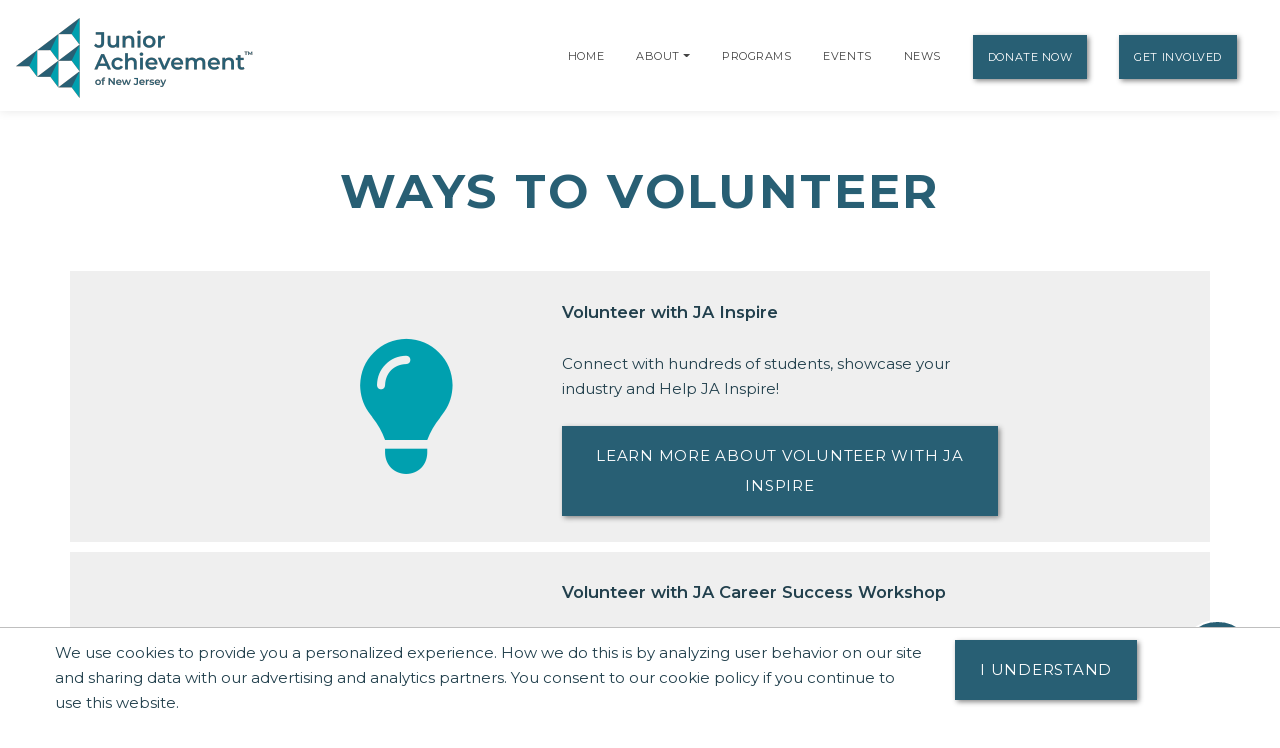

--- FILE ---
content_type: text/html;charset=UTF-8
request_url: https://janj.ja.org/volunteer/ways-to-volunteer
body_size: 22204
content:
<!DOCTYPE html>
<script>console.log("language id: 1");</script>
    <html lang="en">

<!-- Begin Test Basic Page Template -->    
<!--[if lt IE 7]>      <html class="no-js lt-ie9 lt-ie8 lt-ie7"> <![endif]-->
<!--[if IE 7]>         <html class="no-js lt-ie9 lt-ie8"> <![endif]-->
<!--[if IE 8]>         <html class="no-js lt-ie9"> <![endif]-->
<!--[if gt IE 8]><!--> <html class="no-js"> <!--<![endif]-->
  
  
    
    
    
    
 <head>
  



<title>Ways To Volunteer | Junior Achievement of New Jersey</title>
<!--
<meta name="viewport" content="width=device-width, initial-scale=1.0">
<meta content="initial-scale=1, maximum-scale=1, width=device-width" name="viewport" />
-->
<meta charset="UTF-8">
<meta name="theme-color" content="#285F74"/>
  <meta name="title" content="Ways To Volunteer | Junior Achievement of New Jersey">

<meta name="application-name" content="dotCMS dotcms.com">



<meta name="lastModifiedDate" content="2021-02-05 17:33:03.0">
<meta name="viewport" content="width=device-width, initial-scale=1.0">

<meta content="" property="fb:profile_id">

<!--<meta http-equiv="Cache-Control" content="no-cache, no-store, must-revalidate" />
<meta http-equiv="Pragma" content="no-cache" />
<meta http-equiv="Expires" content="0" /> -->
<meta http-equiv = "content-language" content = "en">
<meta name="p:domain_verify" content="ae50ef2b85d4460785bac1c0bd603417"/>
<meta name="google-site-verification" content="xPEa53xx_3NUsXTv1tGL8VqyOvyl3lg0eznL0BF9IRg" />

   <meta name="facebook-domain-verification" content="dqz3h4oxu3lf25u43ynn9qguctxcka"/>


<!-- OG Tags --> 
<!-- replace with correct logo path -->
<!--<meta property="og:image" content="" />-->
<meta content="en_US" property="og:locale">
<meta content="Junior Achievement of New Jersey" property="og:site_name"> 


    <meta name="description" content="">
    <meta name="keywords" content="">
    <meta property="og:image" content="https://janj.ja.org/contentAsset/image/38554408-7871-446e-8027-a113b71504d7/hostThumbnail/filter/Resize/resize_w/400"/>
    <meta property="og:url" content="https://janj.ja.org/volunteer/ways-to-volunteer" />
          <meta property="og:title"            content="Ways To Volunteer | Junior Achievement of New Jersey" />
    <meta property="og:type"             content="website" />
<meta property="og:description"      content="" />
<meta name="author"                  content="Junior Achievement of New Jersey" />
<!-- /OG Tags-->


    <!-- Google Analytics: Set your site's ID in the host verable. -->


    
<!-- Google Analytics -->
<script>
window.ga=window.ga||function(){(ga.q=ga.q||[]).push(arguments)};ga.l=+new Date;
ga('create', 'UA-42537507-6', 'auto');
ga('send', 'pageview');
</script>
<script async src='https://www.google-analytics.com/analytics.js'></script>
<!-- End Google Analytics -->

<!-- Clarity Code -->

<!-- Global site tag (gtag.js) - Google Analytics -->
<script async src="https://www.googletagmanager.com/gtag/js?id=G-Q7BWD3YL5Q"></script>
<script>
  window.dataLayer = window.dataLayer || [];
  function gtag(){window.dataLayer.push(arguments);}
  gtag('js', new Date());

  gtag('config', 'G-Q7BWD3YL5Q');
</script>





<link rel="shortcut icon" rel="preload" href="https://global.ja.org/application/themes/ja-2022/images/favicon.ico" type="image/x-icon">

<link rel="stylesheet" rel="preload" href="https://fonts.googleapis.com/css2?family=Montserrat:ital,wght@0,100;0,200;0,300;0,400;0,500;0,600;0,700;0,800;0,900;1,100;1,200;1,300;1,400;1,500;1,600;1,700;1,800;1,900&display=swap">
<link rel="stylesheet" rel="preload" href="https://fonts.googleapis.com/css?family=Open+Sans:300italic,400italic,600italic,700italic,800italic,400,300,600,700,800&display=swap"> 


<link rel="stylesheet" rel="preload" href="https://global.ja.org/application/themes/ja-2022/css/animate.min.css">
<link rel="stylesheet" rel="preload" href="https://global.ja.org/application/themes/ja-2022/css/font-awesome.min.css">
<link rel="stylesheet" rel="preload" href="https://global.ja.org/application/themes/ja-2022/css/bootstrap.min.css">
<link rel="stylesheet" rel="preload" href="https://global.ja.org/application/themes/ja-2022/css/main.css">


<!-- Load jQuery from Google CDN -->
<!--<script src="https://global.ja.org/application/themes/ja-2022/js/font-awesome.min.js"></script>-->
<script src="https://global.ja.org/application/themes/ja-2022/js/jquery-3.6.0.min.js"></script>

<script src="https://global.ja.org/application/themes/ja-2022/js/bootstrap.min.js"></script>
<script src="https://global.ja.org/application/themes/ja-2022/js/ical.js"></script>
<script src="https://global.ja.org/application/themes/ja-2022/js/cookie.js"></script>
<script src="https://global.ja.org/application/themes/ja-2022/js/jquery.inview.min.js"></script>

        
    <!-- MAIN SCRIPT
    ================================= -->
    <script src="https://global.ja.org/application/themes/ja-2022/js/script.js"></script>














<!-- Google Tag Manager -->
<script>
(function(w,d,s,l,i){w[l]=w[l]||[];w[l].push({'gtm.start':
new Date().getTime(),event:'gtm.js'});var f=d.getElementsByTagName(s)[0],
j=d.createElement(s),dl=l!='dataLayer'?'&l='+l:'';j.async=true;j.src=
'https://www.googletagmanager.com/gtm.js?id='+i+dl;f.parentNode.insertBefore(j,f);
})(window,document,'script','dataLayer','GTM-5PN55C2');
</script>
<!-- End Google Tag Manager -->



 </head>
 <body>
  <div id="resp-template" name="globalContainer">
   <div id="hd-template">
    <a class="skipNav" href="#main" tabindex="0"/>Skip Navigation</a>

          

<style>
.skipNav {
  position:absolute;
  top:-1000px;
  padding:10px 50px;
  font-size:24px;
  background:black;
  color:white !important;
}
.skipNav:focus,
.skipNav:hover,
.skipNav:active {
  top:0;
  left:0; 
  z-index:999999;
}  
</style>      


<nav class="navbar navbar-expand-lg navbar-light fixed-top">
            <a class="navbar-brand" href="https://janj.ja.org" style="padding-top: .5125rem;" title="Go to home page for Junior Achievement of New Jersey">
              <script>
                $(document).ready(function() {
                  var logoWidth = $("#navbar-logo").width();
                  $("#navbar-logo").attr("width",logoWidth);
                });
              </script>
              <img id="navbar-logo" src="/contentAsset/image/38554408-7871-446e-8027-a113b71504d7/hostThumbnail/filter/Resize/resize_h/80" height="80px" alt="Junior Achievement of New Jersey logo"/>
            </a>
        <button class="navbar-toggler" type="button" data-toggle="collapse" data-target="#navbarNavDropdown"
            aria-controls="navbarNavDropdown" aria-expanded="false" aria-label="Show the Navigation for reduced monitor size">
            <span class="navbar-toggler-icon"></span>
        </button>
        <!-- get pages from top nav -->        
    <span class="sr-only">Page Navigation:</span>
                <div class="collapse navbar-collapse" id="navbarNavDropdown">
        <ul class="navbar-nav ml-auto">

                       <li class="nav-item"><a class="nav-link" title="Go to Home page" href="/index">Home</a></li>
                    
                    
                    
                                        
                    

                                                                                                                                                                                                                                                                                                                                                                                                                                                                                                                                                                                                                                                                                                                                                                                                                                                                                                                                                                                                                                                                                                                                                                                                                                                                                                                                                                                                                                                                                                                                                                                                                                                                                                                                                                                                                                                                                                                                                                                                                                                                                                                                                                                                                                                                                                                                                                                                                                                                                                                                                                                                                                                                                                                                                                                                                                                                                                                                                                                                                                                                                                                                                                                                                                                                                                                                                                                                                                                                                                                                                                                                                                                                                                                                                                                                                                                                                                                                                                                                                                                                                                                                                                                                                                                                                                                                                                                                                                                                                                                                                                                                                                                                                                                                                                                                                                                                                                                                                                                                                                                                                                                                                                                                                                                                                                                                                                                                                                                                                                                                                                                                                                                                                                                                                                                                                                                                                                                                                                                                                                                                                                                                                                                                                                                                                                                                                                                                                                                                                                                                                                                                                                                                                                                                                                                                                                                                                                                                                                                                                                                                                                                                                                                                                                                                                                                                                                                                                                                                                                                                                                                                                                                                                                                                                                                                                                                                                                                                                                                                                                                                                                                                                                                                                                                                                                                                                                                                                                                                                                                                                                                                                                                                                                                                                                                                                                                                                                                                                                                                                                                                                                                                                                                                                                                                                                                                                                                                                                                                                                                                                                                                                                                                                                                                                                                                                                                                                                                                                                                                                                                                                                                                                                                                                                                                                                                                                                                                                                                                                                                                                                                                                                                                                                                                                                                                                                                                                                                                                                                                                                                                                                                                                                                                                                                                                                                                                                                                                                                                                                                                                                                                                                                                                                                                                                                                                                                                                                                                                                                                                                                                                                                                                                                                                                                                                                                                                                                                                                                                                                                                                                                                                                                                                                                                                                                                                                                                                                                                                                                                                                                                                                                                                                                                                                                                                                                                                                                                                                                                                                                                                                                                                                                                                                                                                                                                                                                                                                                                                                                                                                                                                                                                                                                                                                                                                                                                                                                                                                                                                                                                                                                                                                                                                                                                                                                                                                                                                                                                                                                                                                                                                                                                                                                                                                                                                                                                                                                                                                                                                                                                                                                                                                                                                                                                                                                                                                                                                                                                                                                                                                                                                                                                                                                                                                                                                                                                                                                                                                                                                                                                                                                                                                                                                                                                                                                                                                                                                                                                                                                                                                                                                                                                                                                                                                                                                                                                                                                                                                                                                                                                                                                                                                                                                                                                                                                                                                                                                                                                                                                                                                                                                                                                                                                                                                                                                                                                                                                                                                                                                                                                                                                                                                                                                                                                                                                                                                                                                                                                                                                                                                                                                                                                                                                                                                                                                                                                                                                                                                                                                                                                                                                                                                                                                                                                                                                                                                                                                                                                                                                                                                                                                                                                                                                                                                                                                                                                                                                                                                                                                                                                                                                                                                                                                                                                                                                                                                                                                                                                                                                                                                                                                                                                                                                                                                                                                                                                                                                                                                                                                                                                                                                                                                                                                                                                                                                                                                                                                                                                                                                                                                                                                                                                                                                                                                                                                                                                                                                                                                                                                                                                                                                                                                                                                                                                                                                                                                                                                                                                                                                                                                                                                                                                                                                                                                                                                                                                                                                                                                                                                                                                                                                                                                                                                                                                                                                                                                                                                                                                                                                                                                                                                                                                                                                                                                                                                                                                                                                                                                                                                                                                                                                                                                                                                                                                                                                                                                                                                                                                                                                                                                                                                                                                                                                                                                                                                                                                                                                                                                                                                                                                                                                                                                                                                                                                                                                                                                                                                                                                                                                                                                                                                                                                                                                                                                                      
          
                                                                                                                                                      
                    
          <!-- if children -->
          
                                        
                              
                    
                                                              
                                        
                                        
          
                    
          
          <li id="navabout" class="nav-item dropdown"> 
            <!-- parent menu --> 
            <a class="nav-link" title="Go to About page" aria-haspopup="true" href="/about/index">About</a> 
                        <a class="nav-link dropdown-toggle" title="Expand the menu to show related About pages" href="/about/index" id="AboutDropdown" role="button" data-toggle="dropdown" aria-haspopup="true" aria-expanded="false"></a>
            <div class="dropdown-menu"> 
                                                                      
                                                                                                                              
              <!-- leadership size is: 2 -->
                              <a class="dropdown-item" title="Go to Leadership page" href="/about/leadership">Leadership</a> 
                                            <a class="dropdown-item" title="Go to Staff page" href="/about/staff">Staff</a> 
                            <!-- board size is: 0 -->
                              <a class="dropdown-item" title="Go to Board page" href="/about/board">Board</a> 
                                                          <a class="dropdown-item" title="Go to our Financial Reports page" href="/about/financial-reports">Financial Reports</a> 
                                            <a class="dropdown-item" title="Go to Career Opportunities page" href="/about/career-opportunities">Career Opportunities</a> 
                                                                                    </div>
                        </li>
          <!-- if children -->
          <li id="navprograms" class="nav-item"> 
            <!-- parent menu --> 
            <a class="nav-link" title="Go to Programs page" href="/programs/index">Programs</a>
          </li>
          
            
                        
                                  
          
                                                            
                                                                                      
                                                                                         
                                                                                      
                                                                                         
                                                                                      
                                                                                         
                                                                                      
                                                                                         
                                                                                      
                                                                                         
                                                                                      
                                                                                         
                                                                                      
                                                                                         
                                                                                      
                                                                                         
                                                                                      
                                                                                         
                                                                                      
                                                                                         
                                                                                      
                                                                                         
                                                                                      
                                                                                         
                                                                                      
                                                                                         
                                                                                      
                                                                                         
                                                                                      
                                                                                         
                                                                                      
                                                                                         
                                                                                      
                                                                                         
                                                                                      
                                                                                         
                                                                                      
                                                                                         
                                                                                      
                                                                                         
                                                                                      
                                                                                         
                                                                                      
                                                                                         
                                                                                      
                                                                                         
                                                                                      
                                                                                         
                                                                                      
                                                                                         
                                                                                      
                                                                 

                  <!-- if children -->
          <li id="navevents" class="nav-item dropdown"> 
            <!-- parent menu --> 
            <a class="nav-link" title="Go to Events page" href="/events/index">Events</a>
                          </li>
          <!-- if children -->

                    
                                                                                                                                                                                                                                                                                                                                                                                                                                                                                                                                                                                                                                                                                                                                                                                                                                                                                                                                                                                                                                                                                                                                                                                                                                                                                                                                                                                                                                                                                                                                                                                                                                                                                                                                                                                                                                                                                                                                                                                                                                                                                                                                                                                                                                                                                                                                                                                                                                                                                                                                                                                                                                                                                                                                                                                                                                                                                                                                                                                                                                                                                                                                                                                                                                                                                                                                                                                                                                                                                                                                                                                                                                                                                                                                                                                                                                                                                                                                                                                                                                                                                                                                                                                                                                                                                                                                                                                                                                                                                                                                                                                                              
          <li id="navnews" class="nav-item dropdown"> 
            <!-- parent menu --> 
            
            <a class="nav-link" title="Go to News page" href="/news/index">News</a>
            <div class="dropdown-menu"> </div>
          </li>
          <!-- if children -->
                    <li class="nav-item dropdown"> 
            <!-- parent menu --> 
            
            <a class="nav-link btn btn-primary external" title="Go to Donate Now page" href="/donate/index">Donate Now</a>
            <div class="dropdown-menu"> </div>
          </li>
                    
          <!-- if children -->
          <li class="nav-item dropdown"> 
            <!-- parent menu --> 
                          <a class="nav-link btn btn-primary external" title="Go to Get Involved page" href="/get-involved/index">Get Involved</a>
                        <div class="dropdown-menu"> </div>
          </li>
          <!-- if children --> 
          <!-- if no children -->
        </ul>
        </div>

    <span class="sr-only">End of page navigation.</span>

    </nav>

     <!-- end of dotcache -->

        
    
<script type="application/ld+json">
    {
      "@context": "https://schema.org",
      "@type": "Organization",
      "name": "Junior Achievement of New Jersey",
      "url": "https://janj.ja.org",
      "logo": "https://janj.ja.org/contentAsset/image/38554408-7871-446e-8027-a113b71504d7/hostThumbnail/filter/Resize/resize_h/112"
    }
</script>

<script>
$(".skipNav").keypress(function(e) {
  if(e.which == "13" || e.which == "32") { //enter or space keys
    $("main a").first().focus();
  }
  console.log(e.which);
});
</script>

<script>
var path = window.location.pathname;

if(path.startsWith("/about")) {
  $("#navabout").addClass("active");
}
if(path.startsWith("/programs")) {
  $("#navprograms").addClass("active");
}
if(path.startsWith("/events")) {
  $("#navevents").addClass("active"); 
}
if(path.startsWith("/news")) {
  $("#navnews").addClass("active");
}
</script>   </div>
   <main id="main">
   <div id="bd-template">
    <div id="yui-main-template">
        
                   <div class="container mb-3">
               <h1 class="page-heading text-center">Ways To Volunteer</h1>
                                          </div> 
                
        
        <div class="yui-b-template" id="splitBody0">
        <section>
    <div class="container">
                
                <div class="row" style="background-color:#efefef;padding:10px;margin-bottom:10px;">
            <div class="col-md-2">
               &nbsp;
            </div>
            <div class="col-md-3 d-flex justify-content-center">
                <span class="fas fa-lightbulb fa-9x align-self-center" style="float:right; color:#00A0AF"></span>
            </div>

                                
            <div class="col-md-5">
                <h2 style="font-size:1.1em">Volunteer with JA Inspire</h2>
                                        
                                                            
                                                                                <p>Connect with hundreds of students, showcase your industry and Help JA Inspire!</p>


                    <a class="btn btn-primary btn-lg btn-lg mb-3" style="width:100%;" title="Go to the Volunteer with JA Inspire page"  href="/volunteer/opportunity/volunteer-with-ja-inspire">Learn more about Volunteer with JA Inspire</a>


            </div>
            <div class="col-md-2">
               &nbsp;
            </div>
        </div>
                <div class="row" style="background-color:#efefef;padding:10px;margin-bottom:10px;">
            <div class="col-md-2">
               &nbsp;
            </div>
            <div class="col-md-3 d-flex justify-content-center">
                <span class="fas fa-handshake fa-9x align-self-center" style="float:right; color:#00A0AF"></span>
            </div>

                                
            <div class="col-md-5">
                <h2 style="font-size:1.1em">Volunteer with JA Career Success Workshop</h2>
                                        
                                                            
                                                                                <p>Help mentor and coach students through a series of engaging, hands-on activities designed to teach communication, team building and a variety of other employability skills.</p>


                    <a class="btn btn-primary btn-lg btn-lg mb-3" style="width:100%;" title="Go to the Volunteer with JA Career Success Workshop page"  href="/volunteer/opportunity/volunteer-with-ja-career-success-workshop">Learn more about Volunteer with JA Career Success Workshop</a>


            </div>
            <div class="col-md-2">
               &nbsp;
            </div>
        </div>
                <div class="row" style="background-color:#efefef;padding:10px;margin-bottom:10px;">
            <div class="col-md-2">
               &nbsp;
            </div>
            <div class="col-md-3 d-flex justify-content-center">
                <span class="fas fa-users fa-9x align-self-center" style="float:right; color:#00A0AF"></span>
            </div>

                                
            <div class="col-md-5">
                <h2 style="font-size:1.1em">Volunteer Forms</h2>
                                        
                                                            
                                                                                <p>Forms to be submitted before volunteering at Junior Achievement of New Jersey</p>


                    <a class="btn btn-primary btn-lg btn-lg mb-3" style="width:100%;" title="Go to the Volunteer Forms page"  href="/volunteer/opportunity/volunteer-forms">Learn more about Volunteer Forms</a>


            </div>
            <div class="col-md-2">
               &nbsp;
            </div>
        </div>
                <div class="row" style="background-color:#efefef;padding:10px;margin-bottom:10px;">
            <div class="col-md-2">
               &nbsp;
            </div>
            <div class="col-md-3 d-flex justify-content-center">
                <span class="fas fa-users fa-9x align-self-center" style="float:right; color:#00A0AF"></span>
            </div>

                                
            <div class="col-md-5">
                <h2 style="font-size:1.1em">Volunteer at Women's Future Leadership Academy</h2>
                                        
                                                            
                                                                                <p>This free, collaborative girl empowerment series brings together hundreds of professionals from a variety of career stages and backgrounds with hundreds of high school girls from across the state to share advice, learn new skills, and set goals for the future. Engaging half-day sessions begin with featured speakers or moderated career panels, followed by interactive small group mentoring led by volunteers that encourage participants to learn, get involved, and and network. Events are designed to give our next generation of female leaders the confidence and skills to dream big...all made possible by you as volunteer role models.</p>


                    <a class="btn btn-primary btn-lg btn-lg mb-3" style="width:100%;" title="Go to the Volunteer at Women's Future Leadership Academy page"  href="/volunteer/opportunity/volunteer-at-women-s-future-leadership-academy">Learn more about Volunteer at Women's Future Leadership Academy</a>


            </div>
            <div class="col-md-2">
               &nbsp;
            </div>
        </div>
                <div class="row" style="background-color:#efefef;padding:10px;margin-bottom:10px;">
            <div class="col-md-2">
               &nbsp;
            </div>
            <div class="col-md-3 d-flex justify-content-center">
                <span class="fas fa-dollar-sign fa-9x align-self-center" style="float:right; color:#00A0AF"></span>
            </div>

                                
            <div class="col-md-5">
                <h2 style="font-size:1.1em">Volunteer at JA Finance Park</h2>
                                        
                                                            
                                                                                <p>Help guide and mentor middle and high school students through a reality based simulation designed to give them the knowledge needed to tackle tough financial decisions and major life choices.</p>


                    <a class="btn btn-primary btn-lg btn-lg mb-3" style="width:100%;" title="Go to the Volunteer at JA Finance Park page"  href="/volunteer/opportunity/volunteer-at-ja-finance-park">Learn more about Volunteer at JA Finance Park</a>


            </div>
            <div class="col-md-2">
               &nbsp;
            </div>
        </div>
                <div class="row" style="background-color:#efefef;padding:10px;margin-bottom:10px;">
            <div class="col-md-2">
               &nbsp;
            </div>
            <div class="col-md-3 d-flex justify-content-center">
                <span class="fas fa-chalkboard-teacher fa-9x align-self-center" style="float:right; color:#00A0AF"></span>
            </div>

                                
            <div class="col-md-5">
                <h2 style="font-size:1.1em">Volunteer at JA BizTown</h2>
                                        
                                                            
                                                                                <p>Help 5th and 6th grade students with decisions and share your own life experiences as they navigate a reality based simulation designed to give them the knowledge needed to tackle major financial choices.</p>


                    <a class="btn btn-primary btn-lg btn-lg mb-3" style="width:100%;" title="Go to the Volunteer at JA BizTown page"  href="/volunteer/opportunity/volunteer-at-ja-biztown">Learn more about Volunteer at JA BizTown</a>


            </div>
            <div class="col-md-2">
               &nbsp;
            </div>
        </div>
             
    </div>
</section>
<section class="section cardArea">
	<div class="container">
		<h2 class="section-heading">K-12 Learning Experiences</h2>
		<p class="cardAreaDescription"></p>
		        

		<div class="row">
			                
                     <div class="cardColumn col-12 col-sm-6 col-md-4">
        				<div class="spacer">
        					<div class="ja-card">
        					    <span class="animation">
        						    <span class="benefit-icon fas fa-users"></span>
        						</span>
        						<h3>Elementary</h3>
        						<p>Young kids are the best. If you have a child in elementary school and want to share your experiences while presenting multimedia financial education and enjoy working with younger kids, contact JA of New Jersey to learn more about volunteering with JA!</p>
        						        						        						        						                                        					</div>
        				</div>
        			</div>
        			        					                
                     <div class="cardColumn col-12 col-sm-6 col-md-4">
        				<div class="spacer">
        					<div class="ja-card">
        					    <span class="animation">
        						    <span class="benefit-icon fas fa-users"></span>
        						</span>
        						<h3>Middle School</h3>
        						<p>Middle School students are the best. Volunteering with kids can be so much fun but it helps when those students are more engaged and curious about the future and the kind of jobs that exist. If you enjoy working with kids, contact JA of New Jersey to learn more about volunteering with JA.</p>
        						        						        						        						                                        					</div>
        				</div>
        			</div>
        			        					                
                     <div class="cardColumn col-12 col-sm-6 col-md-4">
        				<div class="spacer">
        					<div class="ja-card">
        					    <span class="animation">
        						    <span class="benefit-icon fas fa-users fa-3x"></span>
        						</span>
        						<h3>High School</h3>
        						<p>Young adults are the best. If you enjoy working with kids that are ready to tackle the world but are looking for the paths to be opened up to them and are fascinated by innovation and entrepreneurship, contact JA of New Jersey to learn about volunteering with JA.</p>
        						        						        						        						                                        					</div>
        				</div>
        			</div>
        			
        			        							</div> <!-- row -->
		
				  		<div class="row">
		    <div class="col-md-12 text-center">&nbsp;</div>
		</div>
		<div class="row">
		    <div class="col-md-12 text-center">&nbsp;</div>
		</div>
		<div class="row">
		    <div class="col-md-12 text-center">&nbsp;</div>
		</div>
		<div class="row">
		    <div class="col-md-12 text-center">
		        <a class="btn btn-lg btn-primary" title="Go to our programs page" aria-label="Read About the Learning Experiences" href="/programs/index">Read About the Learning Experiences</a><br/><br/>
		    </div>
		    		</div>
				
	</div>  <!-- container -->
</section> <!-- section -->
                                                                                                                                                                                                                                                                                                                                                                                                                                                                                                                                                                                                                                                                                                                                                                                                                                                                                                                                                                                                                                                                                                                                                                                                                                                                                                                                                                                                                                                                                                                                                                                                                                                                                                                                                                                                                                                                                                                                                                                                                                                                                                                                                                                                                                                                                                                                                                                                                                                                                                                                                                                                                                                                                                                                                                                                                                                                                                                                                                                                                                                                                                                                                                                                                                                                                                                                                                                                                                                                                                                                                                                                                                                                                                                                                                                                                                                                                                                                                                                  
<style>
  #mapid { 
     position: absolute!important;
     width: 100%;
     height: 100%;
     top: 0;
     left: 0;
    }
    
</style>

<script>
console.log("company name: Junior Achievement of New Jersey, Inc.");
console.log("company latitude: 40.5093911");
console.log("company longitude: -74.3387515");
</script>


  <link rel="stylesheet" href="https://global.ja.org/application/themes/ja-2022/css/leaflet.css"/>   
  <script src="https://global.ja.org/application/themes/ja-2022/js/leaflet.js"></script>
  
<section id="contact-maps" class="contact-maps-section section">
  <div class="section-background"> 
    
    <!-- MAPS BACKGROUND -->
    <div class="section-background-maps">
      <div id="mapid"></div>
      <!-- <script src="https://maps.googleapis.com/maps/api/js?key=AIzaSyCJ635a1ixkxCcVP7Ej3npk9-gXGhfJ-hw"></script> -->
      <!-- GOGGLE MAPS CONFIGURATION --> 
      <!-- ref: http://maplacejs.com/ --> 
      
      <script>/*<![CDATA[*/
      
$(document).ready(function(){
    
var screenWidth = window.innerWidth;
var longtitudeCenter = -74.3387515;
/* centeredLongitude = -74.3387515 */
if(screenWidth < 992){
longitudeCenter = -74.3387515;
} else {
longitudeCenter = -74.3387515;
}

var longtitudeLowered = 40.5093911;
var longtitudeLowered = 40.5123911;

var mymap = L.map('mapid',{scrollWheelZoom:false,keyboard:false,zoomControl:false}).setView([longtitudeLowered, longitudeCenter], 15);

if(screenWidth > 992){
  var offset = mymap.getSize().x * -0.20;
  mymap.panBy(new L.Point(-offset, 0), {animate: false});
} 

    setTimeout(function(){
    mymap.invalidateSize();
    var Esri_WorldGrayCanvas = L.tileLayer('https://server.arcgisonline.com/ArcGIS/rest/services/Canvas/World_Light_Gray_Base/MapServer/tile/{z}/{y}/{x}', {
  attribution: 'Tiles &copy; Esri &mdash; Esri, DeLorme, NAVTEQ',
  id: 'mapbox.streets',
    style: 'width:100%;height:100%'
    }).addTo(mymap);
}, 1500);

      
        
var PinIcon = L.Icon.extend({
  options: {
    iconSize:     [40, 51],
    iconAnchor:   [22, 94],
    popupAnchor:  [-3, -76]
  }
});

var jaMapPin = new PinIcon({iconUrl: '//global.ja.org/application/themes/ja-2016-flat/images/ja-map-pin.png'});
L.marker([40.5093911, -74.3387515], {icon: jaMapPin,keyboard:false}).bindPopup("Junior Achievement of New Jersey, Inc.").addTo(mymap);
      
});
/*]]>*/
</script> 
    </div>
  </div>
  <div class="container">
    <div class="contact-maps-row row">
      <div class="col-12 col-lg-7 offset-lg-5">
        <div class="contact-maps-box" data-animation="fadeIn"> 
                  <div class="row">
            <div class="col-12" role="region" aria-label="Get Involved Options">
            <p class="">Select a button below to see how you or your organization can get involved with Junior Achievement of New Jersey, Inc..</p>
            <!--<h2 style="line-height:1.4">Junior Achievement of New Jersey, Inc.</h2>-->
            <a class="btn btn-lg btn-primary" href="/donate/index" style="margin-right:25px;margin-top:10px; width:160px;">Donate</a> 
            <a class="btn btn-lg btn-primary" href="/volunteer/volunteer-now" style="margin-right:25px;margin-top:10px; width:160px;">Volunteer</a> 

                          <a class="btn btn-lg btn-primary" href="/programs/request-a-program" style="margin-top:10px; line-height:15px; width:160px;">Request A Program</a>
            
            <br/>
            <br/>
            <p><a href="/about/contact-us">Any questions? Contact us!</a></p>
            </div>

            
            
            </div>
           </div>
      </div>
    </div>
  </div>
</section><!-- Start testimonial-slider -->


 
   


<section class="testimonial-slider-section section" id="testimonial-slider" style="background-color:#fff;">
    <div class="container">
    <h2 class="section-heading text-center">Organizations Partnering With Us</h2>
    <div id="donorScroll" class="carousel slide" data-ride="carousel"  style="background-color:#fff;padding:5em;"> 
        <div class="carousel-inner"> 
                                                                                    <div class="carousel-item text-center active">
                                                <div class="row">
                                            <div class="col-md-2">
                                <a href="/donor/our-supporters" title="Learn more about how AACCNJ supports us">
                                <img loading="lazy" alt="AACCNJ" class="img-responsive sponsorImage" src="/contentAsset/image/02bca625-91aa-4a10-aa33-81fb1ad8c429/sponsorLogoColor/filter/Thumbnail,Jpeg/thumbnail_w/247/thumbnail_h/82/thumbnail_bg/255255255/jpeg_q/70" height="82" width="247" /></a>
                            </div>

                                                                                <div class="col-md-2">
                                <a href="/donor/our-supporters" title="Learn more about how Accenture supports us">
                                <img loading="lazy" alt="Accenture" class="img-responsive sponsorImage" src="/contentAsset/image/cb5f9765-c905-4751-b809-33d98fb479f8/sponsorLogoColor/filter/Thumbnail,Jpeg/thumbnail_w/247/thumbnail_h/82/thumbnail_bg/255255255/jpeg_q/70" height="82" width="247" /></a>
                            </div>

                                                                                <div class="col-md-2">
                                <a href="/donor/our-supporters" title="Learn more about how ADP supports us">
                                <img loading="lazy" alt="ADP" class="img-responsive sponsorImage" src="/contentAsset/image/a203ac63-f5fd-4725-a179-6746469fc7fe/sponsorLogoColor/filter/Thumbnail,Jpeg/thumbnail_w/247/thumbnail_h/82/thumbnail_bg/255255255/jpeg_q/70" height="82" width="247" /></a>
                            </div>

                                                                                <div class="col-md-2">
                                <a href="/donor/our-supporters" title="Learn more about how Advance Realty supports us">
                                <img loading="lazy" alt="Advance Realty" class="img-responsive sponsorImage" src="/contentAsset/image/4ef600a2-9d27-4a9e-a677-1618c872b791/sponsorLogoColor/filter/Thumbnail,Jpeg/thumbnail_w/247/thumbnail_h/82/thumbnail_bg/255255255/jpeg_q/70" height="82" width="247" /></a>
                            </div>

                                                                                <div class="col-md-2">
                                <a href="/donor/our-supporters" title="Learn more about how AIG supports us">
                                <img loading="lazy" alt="AIG" class="img-responsive sponsorImage" src="/contentAsset/image/fd42b87f-e6e3-4b47-9dcc-8d51ad7c58c9/sponsorLogoColor/filter/Thumbnail,Jpeg/thumbnail_w/247/thumbnail_h/82/thumbnail_bg/255255255/jpeg_q/70" height="82" width="247" /></a>
                            </div>

                                                                                <div class="col-md-2">
                                <a href="/donor/our-supporters" title="Learn more about how Allstate supports us">
                                <img loading="lazy" alt="Allstate" class="img-responsive sponsorImage" src="/contentAsset/image/5871de03-5301-46d4-9b20-c344e0a73023/sponsorLogoColor/filter/Thumbnail,Jpeg/thumbnail_w/247/thumbnail_h/82/thumbnail_bg/255255255/jpeg_q/70" height="82" width="247" /></a>
                            </div>

                                                </div>
                    </div>
                                                                                        <div class="carousel-item text-center">
                                                <div class="row">
                                            <div class="col-md-2">
                                <a href="/donor/our-supporters" title="Learn more about how Altice USA supports us">
                                <img loading="lazy" alt="Altice USA" class="img-responsive sponsorImage" src="/contentAsset/image/6eed9897-60b5-479c-ab07-9dfb084c11f6/sponsorLogoColor/filter/Thumbnail,Jpeg/thumbnail_w/247/thumbnail_h/82/thumbnail_bg/255255255/jpeg_q/70" height="82" width="247" /></a>
                            </div>

                                                                                <div class="col-md-2">
                                <a href="/donor/our-supporters" title="Learn more about how AmeriHealth- New Jersey supports us">
                                <img loading="lazy" alt="AmeriHealth- New Jersey" class="img-responsive sponsorImage" src="/contentAsset/image/09433cd6-ce0c-45c6-8b7f-6fcf46044ea6/sponsorLogoColor/filter/Thumbnail,Jpeg/thumbnail_w/247/thumbnail_h/82/thumbnail_bg/255255255/jpeg_q/70" height="82" width="247" /></a>
                            </div>

                                                                                <div class="col-md-2">
                                <a href="/donor/our-supporters" title="Learn more about how AmerisourceBergen supports us">
                                <img loading="lazy" alt="AmerisourceBergen" class="img-responsive sponsorImage" src="/contentAsset/image/f4784f45-7630-4be0-8f34-8d3ec3ed6c90/sponsorLogoColor/filter/Thumbnail,Jpeg/thumbnail_w/247/thumbnail_h/82/thumbnail_bg/255255255/jpeg_q/70" height="82" width="247" /></a>
                            </div>

                                                                                <div class="col-md-2">
                                <a href="/donor/our-supporters" title="Learn more about how Anywhere Real Estate supports us">
                                <img loading="lazy" alt="Anywhere Real Estate" class="img-responsive sponsorImage" src="/contentAsset/image/1ccf7368-ec7f-444b-988d-65dba0270472/sponsorLogoColor/filter/Thumbnail,Jpeg/thumbnail_w/247/thumbnail_h/82/thumbnail_bg/255255255/jpeg_q/70" height="82" width="247" /></a>
                            </div>

                                                                                <div class="col-md-2">
                                <a href="/donor/our-supporters" title="Learn more about how AT&T supports us">
                                <img loading="lazy" alt="AT&T" class="img-responsive sponsorImage" src="/contentAsset/image/c316d450-57db-4e1a-9ce9-f7169faf7f72/sponsorLogoColor/filter/Thumbnail,Jpeg/thumbnail_w/247/thumbnail_h/82/thumbnail_bg/255255255/jpeg_q/70" height="82" width="247" /></a>
                            </div>

                                                                                <div class="col-md-2">
                                <a href="/donor/our-supporters" title="Learn more about how Atlantic Cape Community College supports us">
                                <img loading="lazy" alt="Atlantic Cape Community College" class="img-responsive sponsorImage" src="/contentAsset/image/d9dcdafc-9a6e-4bd3-88ad-8cd0454ec5c0/sponsorLogoColor/filter/Thumbnail,Jpeg/thumbnail_w/247/thumbnail_h/82/thumbnail_bg/255255255/jpeg_q/70" height="82" width="247" /></a>
                            </div>

                                                </div>
                    </div>
                                                                                        <div class="carousel-item text-center">
                                                <div class="row">
                                            <div class="col-md-2">
                                <a href="/donor/our-supporters" title="Learn more about how Bank of America supports us">
                                <img loading="lazy" alt="Bank of America" class="img-responsive sponsorImage" src="/contentAsset/image/f4f81514-d1e9-467e-aad4-ceb21c4b5c20/sponsorLogoColor/filter/Thumbnail,Jpeg/thumbnail_w/247/thumbnail_h/82/thumbnail_bg/255255255/jpeg_q/70" height="82" width="247" /></a>
                            </div>

                                                                                <div class="col-md-2">
                                <a href="/donor/our-supporters" title="Learn more about how BDO USA LLP supports us">
                                <img loading="lazy" alt="BDO USA LLP" class="img-responsive sponsorImage" src="/contentAsset/image/358f64e9-01d4-4f48-908b-ce8e2096729a/sponsorLogoColor/filter/Thumbnail,Jpeg/thumbnail_w/247/thumbnail_h/82/thumbnail_bg/255255255/jpeg_q/70" height="82" width="247" /></a>
                            </div>

                                                                                <div class="col-md-2">
                                <a href="/donor/our-supporters" title="Learn more about how BMS supports us">
                                <img loading="lazy" alt="BMS" class="img-responsive sponsorImage" src="/contentAsset/image/3f7dc9af-384e-47a0-9a52-d479d1322554/sponsorLogoColor/filter/Thumbnail,Jpeg/thumbnail_w/247/thumbnail_h/82/thumbnail_bg/255255255/jpeg_q/70" height="82" width="247" /></a>
                            </div>

                                                                                <div class="col-md-2">
                                <a href="/donor/our-supporters" title="Learn more about how Capital Group supports us">
                                <img loading="lazy" alt="Capital Group" class="img-responsive sponsorImage" src="/contentAsset/image/7181b0ce-4b38-4e6c-b184-e2696af5ea4e/sponsorLogoColor/filter/Thumbnail,Jpeg/thumbnail_w/247/thumbnail_h/82/thumbnail_bg/255255255/jpeg_q/70" height="82" width="247" /></a>
                            </div>

                                                                                <div class="col-md-2">
                                <a href="/donor/our-supporters" title="Learn more about how Capital One supports us">
                                <img loading="lazy" alt="Capital One" class="img-responsive sponsorImage" src="/contentAsset/image/9f266f7c-b565-4a15-a4c8-4f9c65741c92/sponsorLogoColor/filter/Thumbnail,Jpeg/thumbnail_w/247/thumbnail_h/82/thumbnail_bg/255255255/jpeg_q/70" height="82" width="247" /></a>
                            </div>

                                                                                <div class="col-md-2">
                                <a href="/donor/our-supporters" title="Learn more about how CDW supports us">
                                <img loading="lazy" alt="CDW" class="img-responsive sponsorImage" src="/contentAsset/image/450f12d6-8b57-4210-867c-c1b0551aaec8/sponsorLogoColor/filter/Thumbnail,Jpeg/thumbnail_w/247/thumbnail_h/82/thumbnail_bg/255255255/jpeg_q/70" height="82" width="247" /></a>
                            </div>

                                                </div>
                    </div>
                                                                                        <div class="carousel-item text-center">
                                                <div class="row">
                                            <div class="col-md-2">
                                <a href="/donor/our-supporters" title="Learn more about how Chick-fil-A supports us">
                                <img loading="lazy" alt="Chick-fil-A" class="img-responsive sponsorImage" src="/contentAsset/image/a5dc2609-7aa7-4e81-84a5-5db03c57d8a9/sponsorLogoColor/filter/Thumbnail,Jpeg/thumbnail_w/247/thumbnail_h/82/thumbnail_bg/255255255/jpeg_q/70" height="82" width="247" /></a>
                            </div>

                                                                                <div class="col-md-2">
                                <a href="/donor/our-supporters" title="Learn more about how CitiBank supports us">
                                <img loading="lazy" alt="CitiBank" class="img-responsive sponsorImage" src="/contentAsset/image/9bf10037-3cf3-4e14-a08d-bdf556d621d1/sponsorLogoColor/filter/Thumbnail,Jpeg/thumbnail_w/247/thumbnail_h/82/thumbnail_bg/255255255/jpeg_q/70" height="82" width="247" /></a>
                            </div>

                                                                                <div class="col-md-2">
                                <a href="/donor/our-supporters" title="Learn more about how Citizens Bank supports us">
                                <img loading="lazy" alt="Citizens Bank" class="img-responsive sponsorImage" src="/contentAsset/image/ba0fea93-59be-4fc1-bdec-6eb61bbd5e67/sponsorLogoColor/filter/Thumbnail,Jpeg/thumbnail_w/247/thumbnail_h/82/thumbnail_bg/255255255/jpeg_q/70" height="82" width="247" /></a>
                            </div>

                                                                                <div class="col-md-2">
                                <a href="/donor/our-supporters" title="Learn more about how Citrin Cooperman supports us">
                                <img loading="lazy" alt="Citrin Cooperman" class="img-responsive sponsorImage" src="/contentAsset/image/82582152-525f-4a5f-aaa2-a0f7c8ef2cce/sponsorLogoColor/filter/Thumbnail,Jpeg/thumbnail_w/247/thumbnail_h/82/thumbnail_bg/255255255/jpeg_q/70" height="82" width="247" /></a>
                            </div>

                                                                                <div class="col-md-2">
                                <a href="/donor/our-supporters" title="Learn more about how CNA supports us">
                                <img loading="lazy" alt="CNA" class="img-responsive sponsorImage" src="/contentAsset/image/c86bfced-caba-462b-b34e-4e52a279e18e/sponsorLogoColor/filter/Thumbnail,Jpeg/thumbnail_w/247/thumbnail_h/82/thumbnail_bg/255255255/jpeg_q/70" height="82" width="247" /></a>
                            </div>

                                                                                <div class="col-md-2">
                                <a href="/donor/our-supporters" title="Learn more about how Colliers supports us">
                                <img loading="lazy" alt="Colliers" class="img-responsive sponsorImage" src="/contentAsset/image/6bbf9076-9aaa-44d3-a9bc-23cbb06f7407/sponsorLogoColor/filter/Thumbnail,Jpeg/thumbnail_w/247/thumbnail_h/82/thumbnail_bg/255255255/jpeg_q/70" height="82" width="247" /></a>
                            </div>

                                                </div>
                    </div>
                                                                                        <div class="carousel-item text-center">
                                                <div class="row">
                                            <div class="col-md-2">
                                <a href="/donor/our-supporters" title="Learn more about how Commvault Systems supports us">
                                <img loading="lazy" alt="Commvault Systems" class="img-responsive sponsorImage" src="/contentAsset/image/c6722e8e-922e-4ad5-ba8f-156d403e8468/sponsorLogoColor/filter/Thumbnail,Jpeg/thumbnail_w/247/thumbnail_h/82/thumbnail_bg/255255255/jpeg_q/70" height="82" width="247" /></a>
                            </div>

                                                                                <div class="col-md-2">
                                <a href="/donor/our-supporters" title="Learn more about how ConnectOne Bank supports us">
                                <img loading="lazy" alt="ConnectOne Bank" class="img-responsive sponsorImage" src="/contentAsset/image/6c95dc18-b3a5-4b35-b44a-0d2a5ff2de8d/sponsorLogoColor/filter/Thumbnail,Jpeg/thumbnail_w/247/thumbnail_h/82/thumbnail_bg/255255255/jpeg_q/70" height="82" width="247" /></a>
                            </div>

                                                                                <div class="col-md-2">
                                <a href="/donor/our-supporters" title="Learn more about how Crowe supports us">
                                <img loading="lazy" alt="Crowe" class="img-responsive sponsorImage" src="/contentAsset/image/2855a588-41ae-4edd-b822-3f9899af6dd8/sponsorLogoColor/filter/Thumbnail,Jpeg/thumbnail_w/247/thumbnail_h/82/thumbnail_bg/255255255/jpeg_q/70" height="82" width="247" /></a>
                            </div>

                                                                                <div class="col-md-2">
                                <a href="/donor/our-supporters" title="Learn more about how CTBC Bank Corp (USA) supports us">
                                <img loading="lazy" alt="CTBC Bank Corp (USA)" class="img-responsive sponsorImage" src="/contentAsset/image/0d5e7779-5d3e-48cc-b322-6192f2d2090c/sponsorLogoColor/filter/Thumbnail,Jpeg/thumbnail_w/247/thumbnail_h/82/thumbnail_bg/255255255/jpeg_q/70" height="82" width="247" /></a>
                            </div>

                                                                                <div class="col-md-2">
                                <a href="/donor/our-supporters" title="Learn more about how Dancker supports us">
                                <img loading="lazy" alt="Dancker" class="img-responsive sponsorImage" src="/contentAsset/image/b1665c25-9fd9-4478-a285-8e8353f63188/sponsorLogoColor/filter/Thumbnail,Jpeg/thumbnail_w/247/thumbnail_h/82/thumbnail_bg/255255255/jpeg_q/70" height="82" width="247" /></a>
                            </div>

                                                                                <div class="col-md-2">
                                <a href="/donor/our-supporters" title="Learn more about how Deloitte supports us">
                                <img loading="lazy" alt="Deloitte" class="img-responsive sponsorImage" src="/contentAsset/image/4ea04ca6-0164-4acf-9d57-1a11d9a2f9c5/sponsorLogoColor/filter/Thumbnail,Jpeg/thumbnail_w/247/thumbnail_h/82/thumbnail_bg/255255255/jpeg_q/70" height="82" width="247" /></a>
                            </div>

                                                </div>
                    </div>
                                                                                        <div class="carousel-item text-center">
                                                <div class="row">
                                            <div class="col-md-2">
                                <a href="/donor/our-supporters" title="Learn more about how Deloitte Foundation supports us">
                                <img loading="lazy" alt="Deloitte Foundation" class="img-responsive sponsorImage" src="/contentAsset/image/e13ce108-74ba-43da-948e-040966824f09/sponsorLogoColor/filter/Thumbnail,Jpeg/thumbnail_w/247/thumbnail_h/82/thumbnail_bg/255255255/jpeg_q/70" height="82" width="247" /></a>
                            </div>

                                                                                <div class="col-md-2">
                                <a href="/donor/our-supporters" title="Learn more about how Delta Dental supports us">
                                <img loading="lazy" alt="Delta Dental" class="img-responsive sponsorImage" src="/contentAsset/image/6a73d78d-c172-4e89-b45c-c5213a647bb6/sponsorLogoColor/filter/Thumbnail,Jpeg/thumbnail_w/247/thumbnail_h/82/thumbnail_bg/255255255/jpeg_q/70" height="82" width="247" /></a>
                            </div>

                                                                                <div class="col-md-2">
                                <a href="/donor/our-supporters" title="Learn more about how The Depository Trust & Clearing Corporation DTCC supports us">
                                <img loading="lazy" alt="The Depository Trust & Clearing Corporation DTCC" class="img-responsive sponsorImage" src="/contentAsset/image/c95fa170-30f8-471e-bd29-8a333c6f7da9/sponsorLogoColor/filter/Thumbnail,Jpeg/thumbnail_w/247/thumbnail_h/82/thumbnail_bg/255255255/jpeg_q/70" height="82" width="247" /></a>
                            </div>

                                                                                <div class="col-md-2">
                                <a href="/donor/our-supporters" title="Learn more about how Earp Cohn supports us">
                                <img loading="lazy" alt="Earp Cohn" class="img-responsive sponsorImage" src="/contentAsset/image/8c332a62-161e-4640-b3d3-0d4ec6b71811/sponsorLogoColor/filter/Thumbnail,Jpeg/thumbnail_w/247/thumbnail_h/82/thumbnail_bg/255255255/jpeg_q/70" height="82" width="247" /></a>
                            </div>

                                                                                <div class="col-md-2">
                                <a href="/donor/our-supporters" title="Learn more about how Energy Capital Partners supports us">
                                <img loading="lazy" alt="Energy Capital Partners" class="img-responsive sponsorImage" src="/contentAsset/image/1142010a-7e69-42c2-991b-bc2bebbbfdf9/sponsorLogoColor/filter/Thumbnail,Jpeg/thumbnail_w/247/thumbnail_h/82/thumbnail_bg/255255255/jpeg_q/70" height="82" width="247" /></a>
                            </div>

                                                                                <div class="col-md-2">
                                <a href="/donor/our-supporters" title="Learn more about how ETS supports us">
                                <img loading="lazy" alt="ETS" class="img-responsive sponsorImage" src="/contentAsset/image/ff1389d1-10c6-436d-b7bb-613e13982e60/sponsorLogoColor/filter/Thumbnail,Jpeg/thumbnail_w/247/thumbnail_h/82/thumbnail_bg/255255255/jpeg_q/70" height="82" width="247" /></a>
                            </div>

                                                </div>
                    </div>
                                                                                        <div class="carousel-item text-center">
                                                <div class="row">
                                            <div class="col-md-2">
                                <a href="/donor/our-supporters" title="Learn more about how EY supports us">
                                <img loading="lazy" alt="EY" class="img-responsive sponsorImage" src="/contentAsset/image/26b5b117-c612-4833-a079-25f521d9a687/sponsorLogoColor/filter/Thumbnail,Jpeg/thumbnail_w/247/thumbnail_h/82/thumbnail_bg/255255255/jpeg_q/70" height="82" width="247" /></a>
                            </div>

                                                                                <div class="col-md-2">
                                <a href="/donor/our-supporters" title="Learn more about how Fairleigh Dickinson University supports us">
                                <img loading="lazy" alt="Fairleigh Dickinson University" class="img-responsive sponsorImage" src="/contentAsset/image/d8fb08e7-2b7e-4957-8a34-a26f885054c7/sponsorLogoColor/filter/Thumbnail,Jpeg/thumbnail_w/247/thumbnail_h/82/thumbnail_bg/255255255/jpeg_q/70" height="82" width="247" /></a>
                            </div>

                                                                                <div class="col-md-2">
                                <a href="/donor/our-supporters" title="Learn more about how Federal Business Centers supports us">
                                <img loading="lazy" alt="Federal Business Centers" class="img-responsive sponsorImage" src="/contentAsset/image/d4a7cfe9-a532-4f71-af74-d4a9d141774c/sponsorLogoColor/filter/Thumbnail,Jpeg/thumbnail_w/247/thumbnail_h/82/thumbnail_bg/255255255/jpeg_q/70" height="82" width="247" /></a>
                            </div>

                                                                                <div class="col-md-2">
                                <a href="/donor/our-supporters" title="Learn more about how Fidelity Investments supports us">
                                <img loading="lazy" alt="Fidelity Investments" class="img-responsive sponsorImage" src="/contentAsset/image/19aa1ea4-3bd2-4006-bfa8-e0b3a1f05ae2/sponsorLogoColor/filter/Thumbnail,Jpeg/thumbnail_w/247/thumbnail_h/82/thumbnail_bg/255255255/jpeg_q/70" height="82" width="247" /></a>
                            </div>

                                                                                <div class="col-md-2">
                                <a href="/donor/our-supporters" title="Learn more about how First Orion supports us">
                                <img loading="lazy" alt="First Orion" class="img-responsive sponsorImage" src="/contentAsset/image/b7e3d32a-e19a-49e5-9526-fcefd46373c6/sponsorLogoColor/filter/Thumbnail,Jpeg/thumbnail_w/247/thumbnail_h/82/thumbnail_bg/255255255/jpeg_q/70" height="82" width="247" /></a>
                            </div>

                                                                                <div class="col-md-2">
                                <a href="/donor/our-supporters" title="Learn more about how Fulton Bank supports us">
                                <img loading="lazy" alt="Fulton Bank" class="img-responsive sponsorImage" src="/contentAsset/image/786870e6-0b49-4e7b-8336-f79fec1f6db4/sponsorLogoColor/filter/Thumbnail,Jpeg/thumbnail_w/247/thumbnail_h/82/thumbnail_bg/255255255/jpeg_q/70" height="82" width="247" /></a>
                            </div>

                                                </div>
                    </div>
                                                                                        <div class="carousel-item text-center">
                                                <div class="row">
                                            <div class="col-md-2">
                                <a href="/donor/our-supporters" title="Learn more about how Genmab supports us">
                                <img loading="lazy" alt="Genmab" class="img-responsive sponsorImage" src="/contentAsset/image/cfd00ee5-f19b-4446-8d0c-c59b77417498/sponsorLogoColor/filter/Thumbnail,Jpeg/thumbnail_w/247/thumbnail_h/82/thumbnail_bg/255255255/jpeg_q/70" height="82" width="247" /></a>
                            </div>

                                                                                <div class="col-md-2">
                                <a href="/donor/our-supporters" title="Learn more about how Goldman Sachs supports us">
                                <img loading="lazy" alt="Goldman Sachs" class="img-responsive sponsorImage" src="/contentAsset/image/45ef3c61-2839-452f-9244-d7d0bd3b88c8/sponsorLogoColor/filter/Thumbnail,Jpeg/thumbnail_w/247/thumbnail_h/82/thumbnail_bg/255255255/jpeg_q/70" height="82" width="247" /></a>
                            </div>

                                                                                <div class="col-md-2">
                                <a href="/donor/our-supporters" title="Learn more about how Hispanic Association on Corporate Responsibility supports us">
                                <img loading="lazy" alt="Hispanic Association on Corporate Responsibility" class="img-responsive sponsorImage" src="/contentAsset/image/75f9cac4-2cd3-4c9f-ab78-9b222ab525bb/sponsorLogoColor/filter/Thumbnail,Jpeg/thumbnail_w/247/thumbnail_h/82/thumbnail_bg/255255255/jpeg_q/70" height="82" width="247" /></a>
                            </div>

                                                                                <div class="col-md-2">
                                <a href="/donor/our-supporters" title="Learn more about how Horizon Foundation for New Jersey supports us">
                                <img loading="lazy" alt="Horizon Foundation for New Jersey" class="img-responsive sponsorImage" src="/contentAsset/image/b04dcee5-ea23-4dfa-bf6b-163f10bf6311/sponsorLogoColor/filter/Thumbnail,Jpeg/thumbnail_w/247/thumbnail_h/82/thumbnail_bg/255255255/jpeg_q/70" height="82" width="247" /></a>
                            </div>

                                                                                <div class="col-md-2">
                                <a href="/donor/our-supporters" title="Learn more about how HSBC supports us">
                                <img loading="lazy" alt="HSBC" class="img-responsive sponsorImage" src="/contentAsset/image/0c2dc9ed-1fc8-44f0-b5d1-040c1874cc38/sponsorLogoColor/filter/Thumbnail,Jpeg/thumbnail_w/247/thumbnail_h/82/thumbnail_bg/255255255/jpeg_q/70" height="82" width="247" /></a>
                            </div>

                                                                                <div class="col-md-2">
                                <a href="/donor/our-supporters" title="Learn more about how Infineum supports us">
                                <img loading="lazy" alt="Infineum" class="img-responsive sponsorImage" src="/contentAsset/image/76a9c4fa-c4ea-47d6-b2de-3d1bfe70f587/sponsorLogoColor/filter/Thumbnail,Jpeg/thumbnail_w/247/thumbnail_h/82/thumbnail_bg/255255255/jpeg_q/70" height="82" width="247" /></a>
                            </div>

                                                </div>
                    </div>
                                                                                        <div class="carousel-item text-center">
                                                <div class="row">
                                            <div class="col-md-2">
                                <a href="/donor/our-supporters" title="Learn more about how International Union of Operating Engineers supports us">
                                <img loading="lazy" alt="International Union of Operating Engineers" class="img-responsive sponsorImage" src="/contentAsset/image/ba7d9ff8-a85d-4c50-ac59-0c1510722207/sponsorLogoColor/filter/Thumbnail,Jpeg/thumbnail_w/247/thumbnail_h/82/thumbnail_bg/255255255/jpeg_q/70" height="82" width="247" /></a>
                            </div>

                                                                                <div class="col-md-2">
                                <a href="/donor/our-supporters" title="Learn more about how Investors Bank supports us">
                                <img loading="lazy" alt="Investors Bank" class="img-responsive sponsorImage" src="/contentAsset/image/75be8102-94e2-4dfe-b520-3dd905620d49/sponsorLogoColor/filter/Thumbnail,Jpeg/thumbnail_w/247/thumbnail_h/82/thumbnail_bg/255255255/jpeg_q/70" height="82" width="247" /></a>
                            </div>

                                                                                <div class="col-md-2">
                                <a href="/donor/our-supporters" title="Learn more about how Janssen supports us">
                                <img loading="lazy" alt="Janssen" class="img-responsive sponsorImage" src="/contentAsset/image/96053a0f-98a9-455b-bf5d-873dfa831ccb/sponsorLogoColor/filter/Thumbnail,Jpeg/thumbnail_w/247/thumbnail_h/82/thumbnail_bg/255255255/jpeg_q/70" height="82" width="247" /></a>
                            </div>

                                                                                <div class="col-md-2">
                                <a href="/donor/our-supporters" title="Learn more about how Johnson and Johnson supports us">
                                <img loading="lazy" alt="Johnson and Johnson" class="img-responsive sponsorImage" src="/contentAsset/image/4ff4f473-b045-46cc-b1d6-53e61e78a6fa/sponsorLogoColor/filter/Thumbnail,Jpeg/thumbnail_w/247/thumbnail_h/82/thumbnail_bg/255255255/jpeg_q/70" height="82" width="247" /></a>
                            </div>

                                                                                <div class="col-md-2">
                                <a href="/donor/our-supporters" title="Learn more about how JPMorgan supports us">
                                <img loading="lazy" alt="JPMorgan" class="img-responsive sponsorImage" src="/contentAsset/image/ca18f492-9f45-437f-96ae-7e3246f637a0/sponsorLogoColor/filter/Thumbnail,Jpeg/thumbnail_w/247/thumbnail_h/82/thumbnail_bg/255255255/jpeg_q/70" height="82" width="247" /></a>
                            </div>

                                                                                <div class="col-md-2">
                                <a href="/donor/our-supporters" title="Learn more about how Kearny Bank supports us">
                                <img loading="lazy" alt="Kearny Bank" class="img-responsive sponsorImage" src="/contentAsset/image/ba541b74-cc4a-4dcb-b19b-3f4b46925626/sponsorLogoColor/filter/Thumbnail,Jpeg/thumbnail_w/247/thumbnail_h/82/thumbnail_bg/255255255/jpeg_q/70" height="82" width="247" /></a>
                            </div>

                                                </div>
                    </div>
                                                                                        <div class="carousel-item text-center">
                                                <div class="row">
                                            <div class="col-md-2">
                                <a href="/donor/our-supporters" title="Learn more about how KPMG supports us">
                                <img loading="lazy" alt="KPMG" class="img-responsive sponsorImage" src="/contentAsset/image/8b8441d8-12e8-4e6b-84e1-a5be695f5d80/sponsorLogoColor/filter/Thumbnail,Jpeg/thumbnail_w/247/thumbnail_h/82/thumbnail_bg/255255255/jpeg_q/70" height="82" width="247" /></a>
                            </div>

                                                                                <div class="col-md-2">
                                <a href="/donor/our-supporters" title="Learn more about how Lakeland Bank supports us">
                                <img loading="lazy" alt="Lakeland Bank" class="img-responsive sponsorImage" src="/contentAsset/image/1b2c14d4-a624-40dc-ac60-7ce660194864/sponsorLogoColor/filter/Thumbnail,Jpeg/thumbnail_w/247/thumbnail_h/82/thumbnail_bg/255255255/jpeg_q/70" height="82" width="247" /></a>
                            </div>

                                                                                <div class="col-md-2">
                                <a href="/donor/our-supporters" title="Learn more about how Lawrence Costello & Associates supports us">
                                <img loading="lazy" alt="Lawrence Costello & Associates" class="img-responsive sponsorImage" src="/contentAsset/image/e7417f5f-0501-4b2f-ad9f-823851508c91/sponsorLogoColor/filter/Thumbnail,Jpeg/thumbnail_w/247/thumbnail_h/82/thumbnail_bg/255255255/jpeg_q/70" height="82" width="247" /></a>
                            </div>

                                                                                <div class="col-md-2">
                                <a href="/donor/our-supporters" title="Learn more about how Lincoln Investment supports us">
                                <img loading="lazy" alt="Lincoln Investment" class="img-responsive sponsorImage" src="/contentAsset/image/d55c74fe-e3d7-4537-8ed4-f019aa319e63/sponsorLogoColor/filter/Thumbnail,Jpeg/thumbnail_w/247/thumbnail_h/82/thumbnail_bg/255255255/jpeg_q/70" height="82" width="247" /></a>
                            </div>

                                                                                <div class="col-md-2">
                                <a href="/donor/our-supporters" title="Learn more about how Lockheed Martin supports us">
                                <img loading="lazy" alt="Lockheed Martin" class="img-responsive sponsorImage" src="/contentAsset/image/36e0eeab-1f0b-4f74-a142-1807a575d62a/sponsorLogoColor/filter/Thumbnail,Jpeg/thumbnail_w/247/thumbnail_h/82/thumbnail_bg/255255255/jpeg_q/70" height="82" width="247" /></a>
                            </div>

                                                                                <div class="col-md-2">
                                <a href="/donor/our-supporters" title="Learn more about how M&T Bank supports us">
                                <img loading="lazy" alt="M&T Bank" class="img-responsive sponsorImage" src="/contentAsset/image/33c8b322-6ee4-43a8-986a-0492617bdb22/sponsorLogoColor/filter/Thumbnail,Jpeg/thumbnail_w/247/thumbnail_h/82/thumbnail_bg/255255255/jpeg_q/70" height="82" width="247" /></a>
                            </div>

                                                </div>
                    </div>
                                                                                        <div class="carousel-item text-center">
                                                <div class="row">
                                            <div class="col-md-2">
                                <a href="/donor/our-supporters" title="Learn more about how MassMutual Tristate supports us">
                                <img loading="lazy" alt="MassMutual Tristate" class="img-responsive sponsorImage" src="/contentAsset/image/687d5662-3ad2-4244-b228-5ea0f9cf9aa9/sponsorLogoColor/filter/Thumbnail,Jpeg/thumbnail_w/247/thumbnail_h/82/thumbnail_bg/255255255/jpeg_q/70" height="82" width="247" /></a>
                            </div>

                                                                                <div class="col-md-2">
                                <a href="/donor/our-supporters" title="Learn more about how MedEast supports us">
                                <img loading="lazy" alt="MedEast" class="img-responsive sponsorImage" src="/contentAsset/image/a84d04fe-60a0-4798-bfa0-a9589cac1b2e/sponsorLogoColor/filter/Thumbnail,Jpeg/thumbnail_w/247/thumbnail_h/82/thumbnail_bg/255255255/jpeg_q/70" height="82" width="247" /></a>
                            </div>

                                                                                <div class="col-md-2">
                                <a href="/donor/our-supporters" title="Learn more about how Merck supports us">
                                <img loading="lazy" alt="Merck" class="img-responsive sponsorImage" src="/contentAsset/image/5a3980da-452b-487c-9263-d5bee67b74f7/sponsorLogoColor/filter/Thumbnail,Jpeg/thumbnail_w/247/thumbnail_h/82/thumbnail_bg/255255255/jpeg_q/70" height="82" width="247" /></a>
                            </div>

                                                                                <div class="col-md-2">
                                <a href="/donor/our-supporters" title="Learn more about how Merrill Lynch supports us">
                                <img loading="lazy" alt="Merrill Lynch" class="img-responsive sponsorImage" src="/contentAsset/image/dd78ed35-7d00-4fe4-b2d2-9c2090b2dd0a/sponsorLogoColor/filter/Thumbnail,Jpeg/thumbnail_w/247/thumbnail_h/82/thumbnail_bg/255255255/jpeg_q/70" height="82" width="247" /></a>
                            </div>

                                                                                <div class="col-md-2">
                                <a href="/donor/our-supporters" title="Learn more about how Middlesex College supports us">
                                <img loading="lazy" alt="Middlesex College" class="img-responsive sponsorImage" src="/contentAsset/image/00183969-b1ac-45d8-a528-9541b2eab569/sponsorLogoColor/filter/Thumbnail,Jpeg/thumbnail_w/247/thumbnail_h/82/thumbnail_bg/255255255/jpeg_q/70" height="82" width="247" /></a>
                            </div>

                                                                                <div class="col-md-2">
                                <a href="/donor/our-supporters" title="Learn more about how Morgan Stanley supports us">
                                <img loading="lazy" alt="Morgan Stanley" class="img-responsive sponsorImage" src="/contentAsset/image/435b8232-6913-4ad2-b708-d9f0d4ad4dfc/sponsorLogoColor/filter/Thumbnail,Jpeg/thumbnail_w/247/thumbnail_h/82/thumbnail_bg/255255255/jpeg_q/70" height="82" width="247" /></a>
                            </div>

                                                </div>
                    </div>
                                                                                        <div class="carousel-item text-center">
                                                <div class="row">
                                            <div class="col-md-2">
                                <a href="/donor/our-supporters" title="Learn more about how Munich Re America supports us">
                                <img loading="lazy" alt="Munich Re America" class="img-responsive sponsorImage" src="/contentAsset/image/d7f95e94-514e-44b0-80b5-ea949903f918/sponsorLogoColor/filter/Thumbnail,Jpeg/thumbnail_w/247/thumbnail_h/82/thumbnail_bg/255255255/jpeg_q/70" height="82" width="247" /></a>
                            </div>

                                                                                <div class="col-md-2">
                                <a href="/donor/our-supporters" title="Learn more about how NBC Universal supports us">
                                <img loading="lazy" alt="NBC Universal" class="img-responsive sponsorImage" src="/contentAsset/image/14ff8848-7f52-4d6d-9b72-d64bf0c7469f/sponsorLogoColor/filter/Thumbnail,Jpeg/thumbnail_w/247/thumbnail_h/82/thumbnail_bg/255255255/jpeg_q/70" height="82" width="247" /></a>
                            </div>

                                                                                <div class="col-md-2">
                                <a href="/donor/our-supporters" title="Learn more about how New Jersey Business & Industry Association supports us">
                                <img loading="lazy" alt="New Jersey Business & Industry Association" class="img-responsive sponsorImage" src="/contentAsset/image/9bf134da-8bf7-43ef-8c43-9c04552deff2/sponsorLogoColor/filter/Thumbnail,Jpeg/thumbnail_w/247/thumbnail_h/82/thumbnail_bg/255255255/jpeg_q/70" height="82" width="247" /></a>
                            </div>

                                                                                <div class="col-md-2">
                                <a href="/donor/our-supporters" title="Learn more about how New Jersey Resources supports us">
                                <img loading="lazy" alt="New Jersey Resources" class="img-responsive sponsorImage" src="/contentAsset/image/6b9f55e9-eedf-4287-a254-42edd09ed41b/sponsorLogoColor/filter/Thumbnail,Jpeg/thumbnail_w/247/thumbnail_h/82/thumbnail_bg/255255255/jpeg_q/70" height="82" width="247" /></a>
                            </div>

                                                                                <div class="col-md-2">
                                <a href="/donor/our-supporters" title="Learn more about how NJ Advance Media supports us">
                                <img loading="lazy" alt="NJ Advance Media" class="img-responsive sponsorImage" src="/contentAsset/image/481cc5b2-9570-4bf4-8c28-3407527bd4a2/sponsorLogoColor/filter/Thumbnail,Jpeg/thumbnail_w/247/thumbnail_h/82/thumbnail_bg/255255255/jpeg_q/70" height="82" width="247" /></a>
                            </div>

                                                                                <div class="col-md-2">
                                <a href="/donor/our-supporters" title="Learn more about how NJ Chamber of Commerce supports us">
                                <img loading="lazy" alt="NJ Chamber of Commerce" class="img-responsive sponsorImage" src="/contentAsset/image/bd7edd5a-121e-4603-abe2-6a7d8340dcfd/sponsorLogoColor/filter/Thumbnail,Jpeg/thumbnail_w/247/thumbnail_h/82/thumbnail_bg/255255255/jpeg_q/70" height="82" width="247" /></a>
                            </div>

                                                </div>
                    </div>
                                                                                        <div class="carousel-item text-center">
                                                <div class="row">
                                            <div class="col-md-2">
                                <a href="/donor/our-supporters" title="Learn more about how NJM Insurance Group supports us">
                                <img loading="lazy" alt="NJM Insurance Group" class="img-responsive sponsorImage" src="/contentAsset/image/bc33151b-65d8-4b42-977e-aa62bdc6d831/sponsorLogoColor/filter/Thumbnail,Jpeg/thumbnail_w/247/thumbnail_h/82/thumbnail_bg/255255255/jpeg_q/70" height="82" width="247" /></a>
                            </div>

                                                                                <div class="col-md-2">
                                <a href="/donor/our-supporters" title="Learn more about how NJPBS supports us">
                                <img loading="lazy" alt="NJPBS" class="img-responsive sponsorImage" src="/contentAsset/image/33e98f61-f6ac-4cac-82c8-4a0e09bd5c28/sponsorLogoColor/filter/Thumbnail,Jpeg/thumbnail_w/247/thumbnail_h/82/thumbnail_bg/255255255/jpeg_q/70" height="82" width="247" /></a>
                            </div>

                                                                                <div class="col-md-2">
                                <a href="/donor/our-supporters" title="Learn more about how NJSBA supports us">
                                <img loading="lazy" alt="NJSBA" class="img-responsive sponsorImage" src="/contentAsset/image/988ae1f5-c576-4e09-959a-72f56b7c2b69/sponsorLogoColor/filter/Thumbnail,Jpeg/thumbnail_w/247/thumbnail_h/82/thumbnail_bg/255255255/jpeg_q/70" height="82" width="247" /></a>
                            </div>

                                                                                <div class="col-md-2">
                                <a href="/donor/our-supporters" title="Learn more about how Northfield Bank supports us">
                                <img loading="lazy" alt="Northfield Bank" class="img-responsive sponsorImage" src="/contentAsset/image/53f39f67-964b-4642-aa5e-63a63881c0eb/sponsorLogoColor/filter/Thumbnail,Jpeg/thumbnail_w/247/thumbnail_h/82/thumbnail_bg/255255255/jpeg_q/70" height="82" width="247" /></a>
                            </div>

                                                                                <div class="col-md-2">
                                <a href="/donor/our-supporters" title="Learn more about how Novartis supports us">
                                <img loading="lazy" alt="Novartis" class="img-responsive sponsorImage" src="/contentAsset/image/c8bed0f6-be73-425a-a30b-4f7fcb6ffe6b/sponsorLogoColor/filter/Thumbnail,Jpeg/thumbnail_w/247/thumbnail_h/82/thumbnail_bg/255255255/jpeg_q/70" height="82" width="247" /></a>
                            </div>

                                                                                <div class="col-md-2">
                                <a href="/donor/our-supporters" title="Learn more about how nrg supports us">
                                <img loading="lazy" alt="nrg" class="img-responsive sponsorImage" src="/contentAsset/image/69ecc41d-82ae-465f-b8fe-2e37dda27bd3/sponsorLogoColor/filter/Thumbnail,Jpeg/thumbnail_w/247/thumbnail_h/82/thumbnail_bg/255255255/jpeg_q/70" height="82" width="247" /></a>
                            </div>

                                                </div>
                    </div>
                                                                                        <div class="carousel-item text-center">
                                                <div class="row">
                                            <div class="col-md-2">
                                <a href="/donor/our-supporters" title="Learn more about how Nuveen, a TIAA Company supports us">
                                <img loading="lazy" alt="Nuveen, a TIAA Company" class="img-responsive sponsorImage" src="/contentAsset/image/ea7a05a8-ffc0-4c3a-ad74-60597783c8be/sponsorLogoColor/filter/Thumbnail,Jpeg/thumbnail_w/247/thumbnail_h/82/thumbnail_bg/255255255/jpeg_q/70" height="82" width="247" /></a>
                            </div>

                                                                                <div class="col-md-2">
                                <a href="/donor/our-supporters" title="Learn more about how OceanFirst supports us">
                                <img loading="lazy" alt="OceanFirst" class="img-responsive sponsorImage" src="/contentAsset/image/ce0fc861-1123-403b-9e58-601d48a2f5dc/sponsorLogoColor/filter/Thumbnail,Jpeg/thumbnail_w/247/thumbnail_h/82/thumbnail_bg/255255255/jpeg_q/70" height="82" width="247" /></a>
                            </div>

                                                                                <div class="col-md-2">
                                <a href="/donor/our-supporters" title="Learn more about how On Point Strategic Planning supports us">
                                <img loading="lazy" alt="On Point Strategic Planning" class="img-responsive sponsorImage" src="/contentAsset/image/70ab7a60-fe0f-46c2-9724-2a108a7fbe89/sponsorLogoColor/filter/Thumbnail,Jpeg/thumbnail_w/247/thumbnail_h/82/thumbnail_bg/255255255/jpeg_q/70" height="82" width="247" /></a>
                            </div>

                                                                                <div class="col-md-2">
                                <a href="/donor/our-supporters" title="Learn more about how Peapack Gladstone Bank supports us">
                                <img loading="lazy" alt="Peapack Gladstone Bank" class="img-responsive sponsorImage" src="/contentAsset/image/57c65e9b-9d4b-4869-83c2-9ec09062da51/sponsorLogoColor/filter/Thumbnail,Jpeg/thumbnail_w/247/thumbnail_h/82/thumbnail_bg/255255255/jpeg_q/70" height="82" width="247" /></a>
                            </div>

                                                                                <div class="col-md-2">
                                <a href="/donor/our-supporters" title="Learn more about how PFK O'Connor Davies LLP supports us">
                                <img loading="lazy" alt="PFK O'Connor Davies LLP" class="img-responsive sponsorImage" src="/contentAsset/image/d4326fef-cab9-4f30-b297-cafcca5ae611/sponsorLogoColor/filter/Thumbnail,Jpeg/thumbnail_w/247/thumbnail_h/82/thumbnail_bg/255255255/jpeg_q/70" height="82" width="247" /></a>
                            </div>

                                                                                <div class="col-md-2">
                                <a href="/donor/our-supporters" title="Learn more about how Phillips 66 supports us">
                                <img loading="lazy" alt="Phillips 66" class="img-responsive sponsorImage" src="/contentAsset/image/235d8b09-fde3-4c4c-a27e-f95f39d52583/sponsorLogoColor/filter/Thumbnail,Jpeg/thumbnail_w/247/thumbnail_h/82/thumbnail_bg/255255255/jpeg_q/70" height="82" width="247" /></a>
                            </div>

                                                </div>
                    </div>
                                                                                        <div class="carousel-item text-center">
                                                <div class="row">
                                            <div class="col-md-2">
                                <a href="/donor/our-supporters" title="Learn more about how PNC Bank supports us">
                                <img loading="lazy" alt="PNC Bank" class="img-responsive sponsorImage" src="/contentAsset/image/d1aa94d7-732f-4514-8b79-0b6db8b7515b/sponsorLogoColor/filter/Thumbnail,Jpeg/thumbnail_w/247/thumbnail_h/82/thumbnail_bg/255255255/jpeg_q/70" height="82" width="247" /></a>
                            </div>

                                                                                <div class="col-md-2">
                                <a href="/donor/our-supporters" title="Learn more about how Provident Bank supports us">
                                <img loading="lazy" alt="Provident Bank" class="img-responsive sponsorImage" src="/contentAsset/image/2212177c-0906-4a7a-af42-5e150e1ff190/sponsorLogoColor/filter/Thumbnail,Jpeg/thumbnail_w/247/thumbnail_h/82/thumbnail_bg/255255255/jpeg_q/70" height="82" width="247" /></a>
                            </div>

                                                                                <div class="col-md-2">
                                <a href="/donor/our-supporters" title="Learn more about how Prudential supports us">
                                <img loading="lazy" alt="Prudential" class="img-responsive sponsorImage" src="/contentAsset/image/ad22eb63-5471-4669-81b5-bec9a3943364/sponsorLogoColor/filter/Thumbnail,Jpeg/thumbnail_w/247/thumbnail_h/82/thumbnail_bg/255255255/jpeg_q/70" height="82" width="247" /></a>
                            </div>

                                                                                <div class="col-md-2">
                                <a href="/donor/our-supporters" title="Learn more about how PSEG supports us">
                                <img loading="lazy" alt="PSEG" class="img-responsive sponsorImage" src="/contentAsset/image/bc7164ad-561e-48bf-8dd2-727fdb981e31/sponsorLogoColor/filter/Thumbnail,Jpeg/thumbnail_w/247/thumbnail_h/82/thumbnail_bg/255255255/jpeg_q/70" height="82" width="247" /></a>
                            </div>

                                                                                <div class="col-md-2">
                                <a href="/donor/our-supporters" title="Learn more about how PwC LLP supports us">
                                <img loading="lazy" alt="PwC LLP" class="img-responsive sponsorImage" src="/contentAsset/image/9cb61e4d-171a-4840-ab85-7f75335d3337/sponsorLogoColor/filter/Thumbnail,Jpeg/thumbnail_w/247/thumbnail_h/82/thumbnail_bg/255255255/jpeg_q/70" height="82" width="247" /></a>
                            </div>

                                                                                <div class="col-md-2">
                                <a href="/donor/our-supporters" title="Learn more about how QMA, A PGIM Company supports us">
                                <img loading="lazy" alt="QMA, A PGIM Company" class="img-responsive sponsorImage" src="/contentAsset/image/1acbca60-6743-426b-995e-584478a607d0/sponsorLogoColor/filter/Thumbnail,Jpeg/thumbnail_w/247/thumbnail_h/82/thumbnail_bg/255255255/jpeg_q/70" height="82" width="247" /></a>
                            </div>

                                                </div>
                    </div>
                                                                                        <div class="carousel-item text-center">
                                                <div class="row">
                                            <div class="col-md-2">
                                <a href="/donor/our-supporters" title="Learn more about how Quest Diagnostics supports us">
                                <img loading="lazy" alt="Quest Diagnostics" class="img-responsive sponsorImage" src="/contentAsset/image/9f2c7438-f47e-4329-9f91-a70593134032/sponsorLogoColor/filter/Thumbnail,Jpeg/thumbnail_w/247/thumbnail_h/82/thumbnail_bg/255255255/jpeg_q/70" height="82" width="247" /></a>
                            </div>

                                                                                <div class="col-md-2">
                                <a href="/donor/our-supporters" title="Learn more about how Regal Bank supports us">
                                <img loading="lazy" alt="Regal Bank" class="img-responsive sponsorImage" src="/contentAsset/image/d6f804c2-73f1-4efa-8bc4-60b223ed0051/sponsorLogoColor/filter/Thumbnail,Jpeg/thumbnail_w/247/thumbnail_h/82/thumbnail_bg/255255255/jpeg_q/70" height="82" width="247" /></a>
                            </div>

                                                                                <div class="col-md-2">
                                <a href="/donor/our-supporters" title="Learn more about how Republic Bank supports us">
                                <img loading="lazy" alt="Republic Bank" class="img-responsive sponsorImage" src="/contentAsset/image/0ac4a986-8467-40f5-a9ee-6e05a35f44a5/sponsorLogoColor/filter/Thumbnail,Jpeg/thumbnail_w/247/thumbnail_h/82/thumbnail_bg/255255255/jpeg_q/70" height="82" width="247" /></a>
                            </div>

                                                                                <div class="col-md-2">
                                <a href="/donor/our-supporters" title="Learn more about how Royal Bank of Canada supports us">
                                <img loading="lazy" alt="Royal Bank of Canada" class="img-responsive sponsorImage" src="/contentAsset/image/45399f3c-524e-4d9e-a5a4-3962139f1d09/sponsorLogoColor/filter/Thumbnail,Jpeg/thumbnail_w/247/thumbnail_h/82/thumbnail_bg/255255255/jpeg_q/70" height="82" width="247" /></a>
                            </div>

                                                                                <div class="col-md-2">
                                <a href="/donor/our-supporters" title="Learn more about how Rutgers Business School supports us">
                                <img loading="lazy" alt="Rutgers Business School" class="img-responsive sponsorImage" src="/contentAsset/image/760fa430-33d2-488c-9e8e-74798e0b6e65/sponsorLogoColor/filter/Thumbnail,Jpeg/thumbnail_w/247/thumbnail_h/82/thumbnail_bg/255255255/jpeg_q/70" height="82" width="247" /></a>
                            </div>

                                                                                <div class="col-md-2">
                                <a href="/donor/our-supporters" title="Learn more about how Samsung supports us">
                                <img loading="lazy" alt="Samsung" class="img-responsive sponsorImage" src="/contentAsset/image/ca424cb6-a255-4c0a-b8fa-0f29cb09fcb9/sponsorLogoColor/filter/Thumbnail,Jpeg/thumbnail_w/247/thumbnail_h/82/thumbnail_bg/255255255/jpeg_q/70" height="82" width="247" /></a>
                            </div>

                                                </div>
                    </div>
                                                                                        <div class="carousel-item text-center">
                                                <div class="row">
                                            <div class="col-md-2">
                                <a href="/donor/our-supporters" title="Learn more about how Sanofi supports us">
                                <img loading="lazy" alt="Sanofi" class="img-responsive sponsorImage" src="/contentAsset/image/cbfd59bc-f3b3-4462-a0ac-75d19b244ba8/sponsorLogoColor/filter/Thumbnail,Jpeg/thumbnail_w/247/thumbnail_h/82/thumbnail_bg/255255255/jpeg_q/70" height="82" width="247" /></a>
                            </div>

                                                                                <div class="col-md-2">
                                <a href="/donor/our-supporters" title="Learn more about how Santander supports us">
                                <img loading="lazy" alt="Santander" class="img-responsive sponsorImage" src="/contentAsset/image/650797b5-6ada-4f86-bea0-2bdd5be397d5/sponsorLogoColor/filter/Thumbnail,Jpeg/thumbnail_w/247/thumbnail_h/82/thumbnail_bg/255255255/jpeg_q/70" height="82" width="247" /></a>
                            </div>

                                                                                <div class="col-md-2">
                                <a href="/donor/our-supporters" title="Learn more about how Selective Insurance supports us">
                                <img loading="lazy" alt="Selective Insurance" class="img-responsive sponsorImage" src="/contentAsset/image/fadc29a4-0b8d-4dfa-96aa-e11d1232d266/sponsorLogoColor/filter/Thumbnail,Jpeg/thumbnail_w/247/thumbnail_h/82/thumbnail_bg/255255255/jpeg_q/70" height="82" width="247" /></a>
                            </div>

                                                                                <div class="col-md-2">
                                <a href="/donor/our-supporters" title="Learn more about how SJI (South Jersey Industries) supports us">
                                <img loading="lazy" alt="SJI (South Jersey Industries)" class="img-responsive sponsorImage" src="/contentAsset/image/8421a82f-6442-4ffb-bc19-9539eb17d07d/sponsorLogoColor/filter/Thumbnail,Jpeg/thumbnail_w/247/thumbnail_h/82/thumbnail_bg/255255255/jpeg_q/70" height="82" width="247" /></a>
                            </div>

                                                                                <div class="col-md-2">
                                <a href="/donor/our-supporters" title="Learn more about how Solta Medical supports us">
                                <img loading="lazy" alt="Solta Medical" class="img-responsive sponsorImage" src="/contentAsset/image/e43912f7-4f5d-4fa9-a476-9cca233aaddd/sponsorLogoColor/filter/Thumbnail,Jpeg/thumbnail_w/247/thumbnail_h/82/thumbnail_bg/255255255/jpeg_q/70" height="82" width="247" /></a>
                            </div>

                                                                                <div class="col-md-2">
                                <a href="/donor/our-supporters" title="Learn more about how Sompo International supports us">
                                <img loading="lazy" alt="Sompo International" class="img-responsive sponsorImage" src="/contentAsset/image/8530da31-93fb-4edb-bc17-333fd00cb888/sponsorLogoColor/filter/Thumbnail,Jpeg/thumbnail_w/247/thumbnail_h/82/thumbnail_bg/255255255/jpeg_q/70" height="82" width="247" /></a>
                            </div>

                                                </div>
                    </div>
                                                                                        <div class="carousel-item text-center">
                                                <div class="row">
                                            <div class="col-md-2">
                                <a href="/donor/our-supporters" title="Learn more about how Studyo supports us">
                                <img loading="lazy" alt="Studyo" class="img-responsive sponsorImage" src="/contentAsset/image/ffad40ef-2a3a-4331-8a06-ad46f4f83cd7/sponsorLogoColor/filter/Thumbnail,Jpeg/thumbnail_w/247/thumbnail_h/82/thumbnail_bg/255255255/jpeg_q/70" height="82" width="247" /></a>
                            </div>

                                                                                <div class="col-md-2">
                                <a href="/donor/our-supporters" title="Learn more about how TD Bank supports us">
                                <img loading="lazy" alt="TD Bank" class="img-responsive sponsorImage" src="/contentAsset/image/7758d963-e566-4176-a6e7-5ae5155e5c54/sponsorLogoColor/filter/Thumbnail,Jpeg/thumbnail_w/247/thumbnail_h/82/thumbnail_bg/255255255/jpeg_q/70" height="82" width="247" /></a>
                            </div>

                                                                                <div class="col-md-2">
                                <a href="/donor/our-supporters" title="Learn more about how TD Wealth supports us">
                                <img loading="lazy" alt="TD Wealth" class="img-responsive sponsorImage" src="/contentAsset/image/fb07baea-f9e6-4dd8-9c45-f6e96568647f/sponsorLogoColor/filter/Thumbnail,Jpeg/thumbnail_w/247/thumbnail_h/82/thumbnail_bg/255255255/jpeg_q/70" height="82" width="247" /></a>
                            </div>

                                                                                <div class="col-md-2">
                                <a href="/donor/our-supporters" title="Learn more about how TriState Capital supports us">
                                <img loading="lazy" alt="TriState Capital" class="img-responsive sponsorImage" src="/contentAsset/image/ad532a6e-e66c-42f2-859e-e4b402922ada/sponsorLogoColor/filter/Thumbnail,Jpeg/thumbnail_w/247/thumbnail_h/82/thumbnail_bg/255255255/jpeg_q/70" height="82" width="247" /></a>
                            </div>

                                                                                <div class="col-md-2">
                                <a href="/donor/our-supporters" title="Learn more about how UI Path supports us">
                                <img loading="lazy" alt="UI Path" class="img-responsive sponsorImage" src="/contentAsset/image/cdf66f82-0dca-4ad2-8de8-b2a113bc76c9/sponsorLogoColor/filter/Thumbnail,Jpeg/thumbnail_w/247/thumbnail_h/82/thumbnail_bg/255255255/jpeg_q/70" height="82" width="247" /></a>
                            </div>

                                                                                <div class="col-md-2">
                                <a href="/donor/our-supporters" title="Learn more about how Union County Savings Bank supports us">
                                <img loading="lazy" alt="Union County Savings Bank" class="img-responsive sponsorImage" src="/contentAsset/image/c90e8bfa-979b-4774-9c0b-328f99f2c48e/sponsorLogoColor/filter/Thumbnail,Jpeg/thumbnail_w/247/thumbnail_h/82/thumbnail_bg/255255255/jpeg_q/70" height="82" width="247" /></a>
                            </div>

                                                </div>
                    </div>
                                                                                        <div class="carousel-item text-center">
                                                <div class="row">
                                            <div class="col-md-2">
                                <a href="/donor/our-supporters" title="Learn more about how UPS supports us">
                                <img loading="lazy" alt="UPS" class="img-responsive sponsorImage" src="/contentAsset/image/78ba9e33-35c1-411a-be61-4eb8a31889aa/sponsorLogoColor/filter/Thumbnail,Jpeg/thumbnail_w/247/thumbnail_h/82/thumbnail_bg/255255255/jpeg_q/70" height="82" width="247" /></a>
                            </div>

                                                                                <div class="col-md-2">
                                <a href="/donor/our-supporters" title="Learn more about how Valley Bank supports us">
                                <img loading="lazy" alt="Valley Bank" class="img-responsive sponsorImage" src="/contentAsset/image/de7604ee-b40f-4ffc-955b-f17988db2e5d/sponsorLogoColor/filter/Thumbnail,Jpeg/thumbnail_w/247/thumbnail_h/82/thumbnail_bg/255255255/jpeg_q/70" height="82" width="247" /></a>
                            </div>

                                                                                <div class="col-md-2">
                                <a href="/donor/our-supporters" title="Learn more about how Verizon supports us">
                                <img loading="lazy" alt="Verizon" class="img-responsive sponsorImage" src="/contentAsset/image/c3ed71de-5803-4b78-9ace-24765fc16f87/sponsorLogoColor/filter/Thumbnail,Jpeg/thumbnail_w/247/thumbnail_h/82/thumbnail_bg/255255255/jpeg_q/70" height="82" width="247" /></a>
                            </div>

                                                                                <div class="col-md-2">
                                <a href="/donor/our-supporters" title="Learn more about how Virtua supports us">
                                <img loading="lazy" alt="Virtua" class="img-responsive sponsorImage" src="/contentAsset/image/7b6b2c65-3cbb-400c-a11c-ccf40b867d78/sponsorLogoColor/filter/Thumbnail,Jpeg/thumbnail_w/247/thumbnail_h/82/thumbnail_bg/255255255/jpeg_q/70" height="82" width="247" /></a>
                            </div>

                                                                                <div class="col-md-2">
                                <a href="/donor/our-supporters" title="Learn more about how Wakefern Food Corp supports us">
                                <img loading="lazy" alt="Wakefern Food Corp" class="img-responsive sponsorImage" src="/contentAsset/image/9b7a34bd-091e-4211-86b8-a5f824f1f1ea/sponsorLogoColor/filter/Thumbnail,Jpeg/thumbnail_w/247/thumbnail_h/82/thumbnail_bg/255255255/jpeg_q/70" height="82" width="247" /></a>
                            </div>

                                                                                <div class="col-md-2">
                                <a href="/donor/our-supporters" title="Learn more about how Wells Fargo supports us">
                                <img loading="lazy" alt="Wells Fargo" class="img-responsive sponsorImage" src="/contentAsset/image/fc3f3d07-cf70-48d1-9f55-62da3ddc8fcd/sponsorLogoColor/filter/Thumbnail,Jpeg/thumbnail_w/247/thumbnail_h/82/thumbnail_bg/255255255/jpeg_q/70" height="82" width="247" /></a>
                            </div>

                                                </div>
                    </div>
                                                                                        <div class="carousel-item text-center">
                                                <div class="row">
                                            <div class="col-md-2">
                                <a href="/donor/our-supporters" title="Learn more about how WilkinGuttenPlan supports us">
                                <img loading="lazy" alt="WilkinGuttenPlan" class="img-responsive sponsorImage" src="/contentAsset/image/6a78acc5-f37f-41aa-a94c-74659330dfaa/sponsorLogoColor/filter/Thumbnail,Jpeg/thumbnail_w/247/thumbnail_h/82/thumbnail_bg/255255255/jpeg_q/70" height="82" width="247" /></a>
                            </div>

                                                                                <div class="col-md-2">
                                <a href="/donor/our-supporters" title="Learn more about how Withum supports us">
                                <img loading="lazy" alt="Withum" class="img-responsive sponsorImage" src="/contentAsset/image/f9ba73f6-d8a7-4ac9-8418-d702ed4ca1a6/sponsorLogoColor/filter/Thumbnail,Jpeg/thumbnail_w/247/thumbnail_h/82/thumbnail_bg/255255255/jpeg_q/70" height="82" width="247" /></a>
                            </div>

                                            </div>
    </div>
</section>
<style>
    .homepage .testimonial-slider-section .container {
        margin-left: 0;
        margin-right: 0;
        padding-left: 0;
        padding-right: 0;
        max-width: none;
        width: 100%;
    }
    .carousel-indicators li {
        width: 10px;
        height: 10px;
        border-radius: 5px;
    }

    .carousel-inner {
        text-align: center;
        display: block;
        clear: both;
        /*margin-bottom: 5em;
        padding-bottom: 4em;*/
    }
</style>
<script>$('#donorScroll').carousel({
        interval: 3000
    });
</script>

        </div>
    </div>
   </div>
</main>
   <div id="ft-template">
    
    
          
          
          
          
          
          
          
          
          
          
          
          
          
          
          
          
          
          
          
          
          
          
          
          
          
          
          
          
          
          
          
          
          
          
          
          
          
          
          
          
          
          
          
          
          
          
          
          
          
          
          
          
          
          
          
          
          
          
          
          
          
          
          
          
          
          
          
          
          
          
          
          
          
          
          
          
          
          
          
          
          
          
          
          
          
          
          
          
          
          
          
          
          
          
          
          
          
          
          
          
          
          
          
                              
          
          
          
          
          
          
          
          
          
          
          
          
          
          
          
          
          
          
          
          
          
          
          
          
          
          
          
          
          
          
          
          
          
          
          
          
          
          
          
          
          
          
          
          
          
          
          
          
          
          
          
          
          
          
          
          
          
          
          
          
          
          
          
          
          
          
          
          
          
          
          
          
          
          
          
          
          
          
          
          
          
          
          
          
          
          
          
          
          
          
          
          
          
          
          
          
          
          
          
          
          
          
          
          
          
          
          
          
          
          
          
          
          
          
          
          
          
          
          
          
          
          
          
          
          
          
          
          
          
          
          
          
          
          
          
          
          
          
          
          
          
          
          
          
          
          
          
          
          
          
          
          
          
          
          
          
          
          
          
          
          
          
          
          
          
          
          
          
          
          
          
          
          
          
          
          
          
          
          
          
          
          
          
          
          
          
          
          
          
          
          
          
          
          
          
          
          
          
          
          
          
          
          
          
          
          
          
          
          
          
          
          
          
          
          
          
          
          
          
          
          
          
          
          
          
          
          
          
          
          
          
          
          
          
          
          
          
          
          
          
          
          
          
          
          
          
          
          
          
          
          
          
          
          
          
          
          
          
          
          
          
          
          
          
          
          
          
          
          
          
          
          
          
          
          
          
          
          
          





    <script>console.log("1b");</script>
    <script>console.log("parent area id: 119801");</script>
    <script>console.log("host area id: 119801");</script>

      
      <script>console.log("3");</script>
      

<script>console.log("satellite offices: 0");</script>
<script>console.log("parent offices: 1");</script>


<section id="footer" class="footer-section section section-white"> 
  <div class="row"> 
    <div class="col-md-4 footerAddressContainer" role="region" aria-label="Contact Information">
        <!--<h2 class="footer-logo">
            <a href="https://janj.ja.org/"  title="Go to our homepage">
               <img src="/contentAsset/image/38554408-7871-446e-8027-a113b71504d7/hostThumbnail/filter/Resize/resize_h/80" alt="Junior Achievement of New Jersey">
            </a>
          </h2>-->
                  <div class="companyName" role="region" aria-label="company name">Junior Achievement of New Jersey, Inc.<sup>®</sup></div>
         <div class="companyAddress" role="region" aria-label="company address">360 Pear Blossom Drive <br/>Edison, NJ 08837</div>
         
         <h2><a href="/about/contact-us" class="footer-link-padded" title="Go to our Contact Us page" role="button" aria-label="Contact Us">Contact Us</a></h2>
                     <div class="footerLink" role="region" aria-label="Phone Number"><a href='&#116;&#101;l:&#40;60&#x39;&#41; &#x34;&#x31;9&#x2d;0&#52;0&#52;' class="footer-link-padded" title="Call Junior Achievement of New Jersey">&#40;&#54;09&#41; 4&#x31;&#57;-&#x30;&#x34;0&#x34;</a></div>
         
                  
         
              </div>
     <div class="footerLinksContainer row col-md-8" role="region" aria-label="Website Sections">
         <div class="col-md-4" role="region" aria-label="Volunteering and Classes">
             <h2><a href="/volunteer/index" class="footer-link-padded" title="Go to our Volunteer Opportunity page" role="button" aria-label="Volunteers">Volunteers</a></h2>
             <div class="footerLink"><a href="/volunteer/index" class="footer-link-padded" title="Go to our Volunteer Opportunity page" role="button" aria-label="Ways to Volunteer">Ways to Volunteer</a></div>
                          
                          
             
                                
                                                                                                                                                                    
         </div>

         <div class="col-md-4" role="region" aria-label="Links for Educators">
             <h2><a href="/educator/index" class="footer-link-padded" title="Go to our Educators and Parents page" role="button" aria-label="Educators and Parents">Educators and Parents</a></h2>
                          <div class="footerLink"><a href="/programs/supplements" class="footer-link-padded"  title="Go to our Program Supplements page" role="button" aria-label="Program Supplements">Program Supplements</a></div>
             <div class="footerLink"><a href="/educator/program-correlations" class="footer-link-padded"  title="Go to our Program Correlations page" role="button" aria-label="Program Correlations">Program Correlations</a></div>
                      </div>
         
        <div class="col-md-4" role="region" aria-label="Links for Partners and Donors">
             <h2><a href="/donor/index" class="footer-link-padded" role="button" aria-label="Partners">Partners</a></h2>
             <!--<a href="/donate/index" class="footer-link-padded" title="Go to our Donate Now page">Donate Now</a><br/><br/>-->
             <div class="footerLink"><a href="/donor/fundable-opportunities" class="footer-link-padded"  title="Go to our Fundable Opportunities page" role="button" aria-label="Fundable Opportunities">Fundable Opportunities</a></div>
                                       <div class="footerLink"><a href="/donor/our-supporters" class="footer-link-padded" title="Go to our Supporters page" role="button" aria-label="Our Supporters">Our Supporters</a></div>
                                                                              
                                                                                                                                                                                                
                            <div class="footerLink"><a title="Go to our Financial Reports page" href="/about/financial-reports" class="footer-link-padded" role="region" aria-label="Financial Reports">Financial Reports</a></div>
                         
                      </div>

         
          <div class="col-md-4" role="region" aria-label="About us">
             <h2><a href="/about/index" class="footer-link-padded" title="Go to our About Page to learn more about Junior Achievement of New Jersey" role="button" aria-label="About">About</a></h2>
                                         <div class="footerLink"><a href="/about/leadership" class="footer-link-padded" title="Go to our Leadership Page" role="button" aria-label="Leadership">Leadership</a></div>
                                       <div class="footerLink"><a href="/about/staff" class="footer-link-padded" title="Go to our Staff Page" role="button" aria-label="Staff">Staff</a></div>
                                       <div class="footerLink"><a href="/about/board" class="footer-link-padded" title="Go to our Board Page" role="button" aria-label="Board">Board</a></div>
                                       <div class="footerLink"><a href="/news/critical-issues" class="footer-link-padded" title="Go to our JA Research Page to read our Critical Issues papers" role="button" aria-label="JA Research">JA Research</a></div>
             <div class="footerLink"><a href="/news/press-releases" class="footer-link-padded" title="Go to our Press Release page to learn what people are saying about Junior Achievement of New Jersey" role="button" aria-label="Press Releases">Press Releases</a></div>

                          <div class="footerLink"><a href="/about/career-opportunities" class="footer-link-padded" title="Go to our Career Opportunities Page" role="button" aria-label="Career Opportunities">Career Opportunities</a></div>
             
             
             
             
             <div class="footerLink"><a href="/news/index" class="footer-link-padded"  title="Go to our News page" role="button" aria-label="News">News</a></div>

             
                          
             <script>console.log("local laureates: 0");</script>
             <script>console.log("laureate page exists: false");</script>

                      </div>

         <div class="col-md-4" role="region" aria-label="Curriculum and Programs">
             <h2><a href="/programs/index" class="footer-link-padded"  title="Go to our Learning Experiences page" role="button" aria-label="Learning Experiences">Learning Experiences</a></h2>
             <div class="footerLink"><a href="/programs/index?gradeLevel=elementary" class="footer-link-padded" title="Go to our Elementary Programs page" role="button" aria-label="Elementary">Elementary</a></div>
             <div class="footerLink"><a href="/programs/index?gradeLevel=middle" class="footer-link-padded" title="Go to our Middle Programs page" role="button" aria-label="Middle">Middle</a></div>
             <div class="footerLink"><a href="/programs/index?gradeLevel=high" class="footer-link-padded" title="Go to our High School Programs page" role="button" aria-label="High">High</a></div>
                      </div>
         <div class="col-md-4" role="region" aria-label="Other Locations">
             <h2>Other Locations</h2>
                             <div class="footerLink"><a href="https://janj.ja.org" class="footer-link-padded" role="button" aria-label="Junior Achievement of New Jersey">Junior Achievement of New Jersey</a></div>
             
             <script>console.log("parentIdentifier: 38554408-7871-446e-8027-a113b71504d7, hostIdentifier: 38554408-7871-446e-8027-a113b71504d7");</script>

                                                                                                                     <div class="footerLink"><a href="https://jausa.ja.org/about/locations" class="footer-link-padded" target="_blank" title="Go to our Locations page to find a JA Area location near you">Find a JA Location</a></div>
                      </div>
     </div>
  </div>
</section>
<section id="footer2">
    <div class="container" style="margin-top:0;">
        <div class="row align-items-center" role="region" aria-label="Other Links Region">
            <div class="col-md-6 bottomLinks" role="region" aria-label="Other Links">
               <a href="/about/website-terms-and-conditions" title="Go to our Terms and Conditions page" role="button" aria-label="Go to our Terms and Conditions page">Terms and Conditions</a> | 
               <a href="/about/privacy-policy" title="Go to our Privacy Policy page" role="button" aria-label="Privacy Policy">Privacy Policy</a> |

             
                                       
                            <a href="/about/accessibility" title="Go to our Accessibility Statement page" role="button" aria-label="Accessibility Statement">Accessibility</a> |
                          
               <a href="/about/website-map" title="Go to our Website Map" role="button" aria-label="Website Map">Website Map</a> |
                              <a href="/about/ja-central" title="Go to JA Central for additional resources" role="button" aria-label="JA Central">JA Central</a>
            </div>
            <div class="col-md-6 socialFooterLinks" style="font-size:35px;text-decoration: none;" role="region" aria-label="Social Media Links">
                                                        <a class="ja-socialicon external" style="padding-right:10px;" href="http://www.facebook.com/JuniorAchievementNJ" title="Go to our Facebook webpage" role="button" aria-label="Go to our Facebook webpage in new window" target="_blank"><span class="fab fa-facebook"></span></a>
                                        <a class="ja-socialicon external" style="padding-right:10px;" href="https://www.instagram.com/ja_newjersey/" title="Go to our Instagram webpage" role="button" aria-label="Go to our Instagram webpage in new window" target="_blank"><span class="fab fa-instagram"></span></a>
                                        <a class="ja-socialicon external" style="padding-right:10px;" href="https://www.linkedin.com/company/junior-achievement-of-nj/" title="Go to our LinkedIn webpage" role="button" aria-label="Go to our LinkedIn webpage in new window" target="_blank"><span class="fab fa-linkedin"></span></a>
                                        <a class="ja-socialicon external" style="padding-right:10px;" href="https://twitter.com/jaofnj" title="Go to our Twitter webpage" role="button" aria-label="Go to our Twitter webpage in new window" target="_blank"><span class="fab fa-twitter"></span></a>
                                        <a class="ja-socialicon external" style="padding-right:10px;" href="https://www.youtube.com/channel/UCxIUVnHi_3Rdxf-RbzLaiiQ" title="Go to our YouTube webpage" role="button" aria-label="Go to our YouTube webpage in new window" target="_blank"><span class="fab fa-youtube-square"></span></a>
                            </div>
        </div>
    </div>
</section>

 <!-- end footer dotcache -->

<script>



$(".satelliteDropdown").click(function() {
    var isOpen = $(this).attr("aria-expanded");    

    if(isOpen == "true") {
        $(this).attr("aria-expanded","false");
    } else {
        $(this).attr("aria-expanded","true");
    }

    $(this).children(".satelliteDropdownMenu").toggle();
});

$(".satelliteDropdown").keypress(function(e) {
  if(e.which == "13" || e.which == "32") { //enter or space keys
    var isOpen = $(this).attr("aria-expanded");    

    if(isOpen == "true") {
        $(this).attr("aria-expanded","false");
    } else {
        $(this).attr("aria-expanded","true");
    }

    $(this).children(".satelliteDropdownMenu").toggle();
  }
});

$(".satelliteDropdownMenu > a:last-of-type").keydown(function(e) {
    if(e.which == "9") { //tab key
        var thisParent = $(this).parents(".satelliteDropdown");
        var isOpen = thisParent.attr("aria-expanded");    

        if(isOpen == "true") {
            thisParent.attr("aria-expanded","false");
        } else {
            thisParent.attr("aria-expanded","true");
        }

        thisParent.children(".satelliteDropdownMenu").toggle();
    }
});

$(".satelliteDropdownMenu > a:first-of-type").keydown(function(e) {
    if(e.which == "9" && e.shiftKey) { //shift-tab key
        var thisParent = $(this).parents(".satelliteDropdown");
        var isOpen = thisParent.attr("aria-expanded");    

        if(isOpen == "true") {
            thisParent.attr("aria-expanded","false");
        } else {
            thisParent.attr("aria-expanded","true");
        }

        thisParent.children(".satelliteDropdownMenu").toggle();
    }
});


</script>

    <script>

  let reader;
  let responseCount = 0;
  const threshold = 0.25;
  const searchLimit = 20;
  const apiKey = {};
  const aiChat = true;

  const sanitizeInput = (input) => {
    // Replace potentially harmful characters with their HTML entity equivalents
    return input ?  input.replace(/&/g, '&amp;')
      .replace(/</g, '&lt;')
      .replace(/>/g, '&gt;')
      .replace(/"/g, '&quot;')
      .replace(/'/g, '&#39;') : null;
  }

  const getParamsForSearch = () => {
    let url = new URL(window.location.href);
    let q = url.searchParams.get('q');
    let type = url.searchParams.get('type');

    document.getElementById("question").value = sanitizeInput(q) || '';

    if (type == "keywords") {
      document.getElementById("keywords").checked = true;
      document.getElementById("search-btn").innerHTML = "Search";

      if (q) {
        triggerSearch();
      }
    } else if (type == "default" ) {
        if (q) { 
            doSearchWithPrompt(q);
        } 
        
    } else {
        clearSearch();
    } 

    

  }

  const triggerSearch = () => {
    let url = new URL(window.location.href);
    let params = url.searchParams;
    //let query = document.getElementById("question").value || url.searchParams.get("q");
    let query = document.getElementById("question").value;

    if (query == undefined || query.length == 0) {
      //alert("please enter a query/prompt");
      resetLoader();
      return false;
    }

    //Update params
    //params.set("q", sanitizeInput(query));

    //always using default chat type
    //params.set("type", document.getElementById("keywords").checked ? "keywords" : "default");
    //params.set("type", "default");

    // Update URL
    //window.history.replaceState({}, "", url.href);

    // Hide elements on page and render loading wheel
    /*document.getElementById("loader").style.display = "block";
    document.getElementById("submitChat").style.display = "none";
    document.getElementById("semanticSearchResults").innerHTML = "";
    document.getElementById("answer").style.display = "none";
    document.getElementById("answer").innerHTML = "";
    document.getElementById("startOver").style.display = "none";*/

    //always using aichat option
    //const aiChat = document.getElementById("aiChat").checked;

    /*setTimeout(function () {
      doSearch().then(() => {
        if (aiChat) {
          doSearchChatJsonDebounced();
        }
      });
    }, 500);*/
    setTimeout(function () {
    	doSearchChatJsonDebounced();
    }, 500);
  }


  const buildSearchPrompt = () => {
    let formData = {}
    formData.prompt = document.getElementById("question").value;
    formData.threshold = threshold;
    formData.searchLimit = searchLimit;
    formData.stream = true;
    formData.responseLengthTokens = 4096;
    formData.temperature = 0;
    formData.indexName =  'janj.ja.org';
    return formData;
  }

  const doSearchWithPrompt = (prompt) => {
    document.getElementById("question").value = prompt;
    triggerSearch();
  }

  const clearElements = () => {
    //document.getElementById("semanticSearchResults").style.display = "none";
    //document.getElementById("answer").style.display = "none";
    //document.getElementById("answer").innerHTML = "";
    //document.getElementById("startOver").style.display = "none";
    //document.getElementById("question").value = "";
  }

  const clearSearch = () => {
    if (reader) {
      reader.cancel().then(() => {
        clearElements();
      });
    } else {
      clearElements();
    }
  }

function processAnswer(elid) {
	let el = document.getElementById(elid);

  //absolute paths
	//let urlRegex = /(https?:\/\/[^\s]+)/g;
  //let urlRegex = /((https?:\/\/[^\s]+)[^\.\s])/g;

  //relative paths
  //let urlRegex = /\/\w+[-\/\w]*/g;

  //absolute and relative paths
  let urlRegex = /((https?:\/\/[^\s]+)[^\.\s])|(\/\w+[-\/\w]*)/g;
  //let urlRegex = /((https?:\/\/[^\s]+)[^\.\s])|(\/\w+[-\/\w]*)|([^\s]+[^\.\s])/g;

  let initialText = el.innerHTML;
  let processedText = initialText.replace(urlRegex, function(url) {
    	return '<a href="' + url + '">' + url + '</a>';
	});

	el.innerHTML = processedText;
  //el.innerHTML = initialText;
}


  /**
   * Gets the API Key once and caches it
   **/

  const getApiKey = (e) => {

    if (apiKey.hasOwnProperty("key")) {
      return apiKey;
    }
    return fetch("https://global.ja.org/api/vtl/ai", {
      method: "GET", headers: {
        "Content-Type": "application/json"
      }
    })
      .then(response => response.json())
      .then(data => {
        apiKey.key = data.key;
        return apiKey;
      });
  }

  const onBtnClick = () => {
    let url = new URL(window.location.href);
    let searchBox = document.getElementById("question")
    let query = searchBox.value;

    if (query == undefined || query.length == 0) {
      //alert("please enter a query/prompt");
      resetLoader();
      return false;
    }

    searchBox.value = sanitizeInput(query);

    // always reset page to 0 when doing a new search
    //url.searchParams.set("q", sanitizeInput(query));
    //window.history.replaceState({}, "", url.href);

    triggerSearch();
  }

  const doSearchChatJsonDebounced = async () => {

    const formData = buildSearchPrompt()
    responseCount++;

    if (formData.prompt == undefined || formData.prompt.trim().length == 0) {
      resetLoader();
      return false;
    } else {
    	document.getElementById("answer").innerHTML += "<div class='questionBlock'>" + formData.prompt + "</div>";
    	document.getElementById("answer").scrollIntoView({ behavior: 'instant', block: 'end' });
    }

    let line = "";
    let lines = [];
    try {
	      const response = await fetch('https://global.ja.org/api/v1/ai/completions', {
	        method: "POST", body: JSON.stringify(formData), headers: {
	          "Content-Type": "application/json",
	          "Authorization": "Bearer " + getApiKey().key
	        }
	      });

	      // Read the response as a stream of data
	      reader = response.body?.pipeThrough(new TextDecoderStream()).getReader();
	      if (!reader) return false;

	      document.getElementById("answer").innerHTML += "<div class='answerBlock' id='response"+responseCount+"'></div>";
	      let reset = true;

	      while (true) {
	        const { value, done } = await reader.read();

	        if (done) {
	          	break;
	        }
	        lines = (line + value).split('\ndata: ');

	        for (line of lines) {

            //console.log("line: " + line);

	          line = line.replace(/^data: /, '').trim();
	          if (line.length === 0) continue; // ignore empty message
	          if (line.startsWith(':')) continue; // ignore sse comment message

	          if (line === '[DONE]') {
	            break;
	          }

	          try {
	            const json = JSON.parse(line);
	            
	            if(json.message == "no prompt or supporting content to summarize found") {
	            	document.getElementById("response"+responseCount).innerHTML += "Sorry, I couldn't find an answer for you. Can you please try rephrasing the question?";
	              	continue;
	            }

	            line = "";

	            const value = json.choices[0].delta.content;
	            if (value === undefined) {
	            	console.log("contuining from value");
	              	continue;
	            }
	            document.getElementById("response"+responseCount).innerHTML += value;
	            if (reset) {
	              resetLoader();
	              reset = false;
	            }
	          } catch (e) {
	          	console.log("got an error: " + e);
	            // line is half sent, will append to the next value
	            console.log("line:" + line);
	          }

	          resetLoader();
	        } //end for
	    } //end while

	    
	} catch (e) {
      	console.log("got an error: " + e);
      	console.log("line: " + line);
      	console.log("lines: " + lines);
    } finally {
      	resetLoader();
      	processAnswer("response"+responseCount);
    }

    return true;
  };

  const resetLoader = () => {
    /*document.getElementById("submitChat").style.display = "";
    document.getElementById("loader").style.display = "none";
    document.getElementById("startOver").style.display = "block";*/

    document.getElementById("question").value = "";
    document.getElementById("answer").scrollIntoView({ behavior: 'instant', block: 'end' });
  }

  const doSearch = async () => {

    const formData = buildSearchPrompt();

    const semanticSearchResults = document.getElementById("semanticSearchResults");
    semanticSearchResults.style.display = "block";

    const truncateString = (str, num) => {
      if (!str) return;

      if (str.length <= num) {
        return str
      }
      return str.slice(0, num) + '...'
    }


    if (aiChat) {
      fetch("/api/v1/ai/search", {
        method: "POST", body: JSON.stringify(formData), headers: {
          "Content-Type": "application/json",
          "Authorization": "Bearer " + getApiKey().key
        }
      }).then(response => response.json()).then(data => {
        semanticSearchResults.innerHTML = "<p><strong>References</strong></p>";
        data.dotCMSResults.map(row => {
          if (!row.URL_MAP_FOR_CONTENT) return null;
          let referenceDiv = document.createElement("div");
          let titleDiv = document.createElement("div");
          let refTitle = document.createElement("a");
          refTitle.innerHTML = row.title;
          refTitle.href = row.URL_MAP_FOR_CONTENT;
          refTitle.className = "ref-title";
          referenceDiv.append(titleDiv);
          titleDiv.append(refTitle);

          let refDescription = document.createElement("div");
          refDescription.innerHTML = truncateString(row.matches[0].extractedText, 200);
          refDescription.className = "ref-description";

          referenceDiv.append(refDescription);

          let chipsDiv = document.createElement("div");
          let chip1 = document.createElement("div");
          let chip2 = document.createElement("div");
          let chip3 = document.createElement("div");

          let channel = row.contentType == 'DotcmsDocumentation' ? 'Documentation' : row.contentType;
          channel = (row.contentType == 'noShow' || row.contentType == undefined) ? 'Webpage' : channel;

          chip1.innerHTML = `<strong>${channel}<strong>`;
          chip2.innerHTML = `Score: <strong>${(1 - parseFloat(row.matches[0].distance)).toFixed(2) * 100}%</strong>`;
          chip3.innerHTML = `Matches: <strong>${row.matches.length}</strong>`;

          chipsDiv.className = "ref-chips";
          chip1.className = "ref-channel";
          chip2.className = "ref-score";
          chip3.className = "ref-match";

          chipsDiv.append(chip1);
          chipsDiv.append(chip2);
          chipsDiv.append(chip3);
          referenceDiv.append(chipsDiv);

          semanticSearchResults.append(referenceDiv);
        })

        /*if (document.getElementById("keywords").checked){
            resetLoader();     
        }*/ 

        return true;
      })
    } else if (document.getElementById("keywords").checked) {
      let q = document.getElementById("question").value;
      let sanitizedQuery = sanitizeInput(q)
     

      fetch("/api/vtl/search/?" + new URLSearchParams({
        q: sanitizedQuery,
        p: 0,
        filter: 'default'
      }).toString()).then(response => response.json()).then(data => {

        // There is no search index defined
        if( data.query == null ) {
            semanticSearchResults.innerHTML = `<p>There is no default Site Search index. Please create one to enable <b>keyword</b> search.</p>`;
        } else {
            const totalHits = data.results.length ? data.results.length : 0;
            semanticSearchResults.innerHTML = `<h3 class="results-info">We found <b>${totalHits}</b> results in your search for <b>"${sanitizedQuery}"</b></h3><p><strong>References</strong></p>`;
            let numOfPages = totalHits / 10;

            if (data.results) {
                data.results.map(row => {
                let referenceDiv = document.createElement("div");
                let titleDiv = document.createElement("div");
                let refTitle = document.createElement("a");
                refTitle.innerHTML = row.title;
                refTitle.href = row.uri;
                refTitle.className = "ref-title";
                referenceDiv.append(titleDiv);
                titleDiv.append(refTitle);

                let refDescription = document.createElement("div");
                refDescription.innerHTML = truncateString(row.highlight, 200);
                refDescription.className = "ref-description";

                referenceDiv.append(refDescription);

                let chipsDiv = document.createElement("div");
                let chip1 = document.createElement("div");
                let chip2 = document.createElement("div");
                let chip3 = document.createElement("div");

                let channel = (row.contentType == 'noShow' || row.contentType == undefined) ? 'Webpage' : row.contentType;

                chip1.innerHTML = `<strong>${channel}<strong>`;
                chip2.innerHTML = `Score: <strong>${(row.score / 20 * 100).toFixed(0)}%</strong>`;
                chip3.innerHTML = `Matches: <strong>${row.matches}</strong>`;

                chipsDiv.className = "ref-chips";
                chip1.className = "ref-channel";
                chip2.className = "ref-score";
                chip3.className = "ref-match";

                chipsDiv.append(chip1);
                chipsDiv.append(chip2);
                chipsDiv.append(chip3);
                referenceDiv.append(chipsDiv);

                semanticSearchResults.append(referenceDiv);
                });
            }

        }

        let href = new URL(window.location.href);
        let path = href.searchParams;    

        if (document.getElementById("keywords").checked) resetLoader();

        return true;
      });
    }
  }


  document.addEventListener("DOMContentLoaded", function () {
    getApiKey();
    //getParamsForSearch();

    /*document.getElementById("submitChat").addEventListener('click', function (event) {
      if (event.target && event.target.matches("input[type='radio']")) {
        if (event.target.id == "aiChat") {
          document.getElementById("search-btn").innerHTML = "Ask AI";
          document.getElementById("question").placeholder = "Type your question here...";
        } else if (event.target.id == "keywords") {
          document.getElementById("search-btn").innerHTML = "Search";
          document.getElementById("question").placeholder = "Enter keywords to search for information";
        }
      }
    });*/
  });

</script>

<style>
#openAssistantButton {
    display: block;
    background-color: #285F74;
    color:white;
    width: 75px;
    height: 75px;
    border-radius:75px;
    position: fixed;
    bottom: 25px;
    right: 25px;
    z-index: 999;    
    cursor: pointer;
    border:2px solid white;
}
#assistantWindow {
	display:none;
	background-color:white;
	width:400px;
	height:600px;
	position:fixed;
	bottom:25px;
	right:25px;
	z-index:999;
	border:1px solid gray;
}
.closeAssistantButton {
	position:absolute;
	top:0;
	right:0;
	border: 0;
    background: white;
    font-size: 18px;
    padding: 10px !important;
    line-height: 18px;
    cursor: pointer;
    z-index:1;
}
#assistantChat {
	position:absolute;
	top:0;
	left:0;
	width:100%;
	height:100%;
	padding:10px 10px 40px;
	background-color:#EEE;
}
#answer {
	display: flex;
    flex-direction: column;
}
#chatForm {
	overflow-y:scroll;
    max-height:100%;
    padding-right:20px;
    background-color:#EEE;
    scrollbar-color: #999 #EEE;
}
.questionBlock {
	background-color: #00C0CA;
    color: white;
    align-self: end;
    margin-bottom: 10px;
    padding: 2px 5px;
    border-radius: 5px;
    max-width:90%;
}
.answerBlock {
	background-color: white;
    color: black;
    align-self: start;
    margin-bottom: 10px;
    padding: 2px 5px;
    border-radius: 5px;
}
#question {
	position:absolute;
	bottom:0;
	left:0;
	width:100%;
	height:40px;
	padding:10px;
	padding-right:40px;
	z-index:1;
	border:0;
}
#search-btn {
	position:absolute;
	bottom:0;
	right:0;
	background-color:transparent;
	color:black;
	border:0;
	height:40px;
	width:40px;
	cursor:pointer;
	z-index:1;
	font-size:18px;
	line-height:18px;
}

@media ( max-width: 767px) {
	#assistantWindow {
		top: 125px;
        bottom: 100px;
        right: 25px;
        width: calc(100vw - 50px);
        height: calc(100vh - 225px);
        max-width: 400px;
	}
}
</style>

<script>
function openAssistant() {
	$("#openAssistantButton").css("display","none");
	$("#assistantWindow").css("display","block");
}
function hideAssistant() {
	$("#assistantWindow").css("display","none");
	$("#openAssistantButton").css("display","block");
}
</script>

<button id="openAssistantButton" aria-label="Open the AI Assistant window" onclick="openAssistant()">
	<svg focusable="false" preserveAspectRatio="xMidYMid meet" fill="currentColor" width="24" height="24" viewBox="0 0 32 32" aria-hidden="true" class="WACLauncher__svg" xmlns="http://www.w3.org/2000/svg"><path d="M22 4L22 6 26.586 6 20 12.586 21.414 14 28 7.414 28 12 30 12 30 4 22 4zM28 16v4a1.9965 1.9965 0 01-2 2H20l-4 7 1.7358 1 3.4288-6H26a3.9992 3.9992 0 004-4V16zM4 20V8A1.9965 1.9965 0 016 6H18V4H6A3.9986 3.9986 0 002 8V20a3.9992 3.9992 0 004 4h9V22H6A1.9965 1.9965 0 014 20z"></path></svg>
</button>
<div id="assistantWindow">
	<button class="closeAssistantButton" aria-label="Close the AI Assistant window" onclick="hideAssistant()">
		<i class="fa-solid fa-xmark"></i>
	</button>
	<div id="assistantChat">
		<form id="chatForm" onsubmit="return false;">
		    <div class="search-container">
	      		<div class="mb-3">
	        		<div id="loader" class="mt-5" style="display: none;">
	          			<div id="dot"></div>
	        		</div>
	        		<div class="chat-textarea" role="textbox" id="answer">
	        			<div class="answerBlock">Hi, my name is Jai and I'm an AI assistant! If you have any questions about Junior Achievement, enter them below and I'll do my best to help you out!</div>
	        		</div>
	      		</div>
	      		<div id="semanticSearchResults"></div>
	    	</div>

	    	<input type="text" id="question" name="question" maxlength="1024" placeholder="Type your question here..."></input>
			<button id="search-btn" class="ask-btn" onclick="onBtnClick()">
				<i class="fa-solid fa-arrow-right"></i>
			</button>
		</form>
	</div>
</div>   </div>
  <!--</div>-->
    <div id="gdprPopup">
    <div class="container">
      <div class="row">
        <div class="col-12 col-sm-8 col-md-9">
          <p id="gdprVerbiage">
                      We use cookies to provide you a personalized experience. How we do this is by analyzing user behavior on our site and sharing data with our advertising and analytics partners. You consent to our cookie policy if you continue to use this website.
                  </p>
        </div>
        <div class="col-12 col-sm-4 col-md-3">
                  <div class="btn btn-lg btn-primary" onclick="createCookie('GDPR',360);$('#gdprPopup').fadeOut();">
                      I understand
                  </div>
              </div>
      </div>
    </div>
  </div>
<script> 
$(document).ready(function () {
    //on load, check if there is a cookie that we stored
    if (readCookie("GDPR") != "true") {
      //if there is no cookie, or it is not "true", display gdpr warning
      $(document).ready(function () {
        $("#gdprPopup").fadeIn();
      });
    }
  });
</script>
<style type="text/css">
#gdprPopup {
    position: fixed;
    bottom: 0px;
    left: 0;
    z-index: 9999;
    background-color: white;
    border-top: solid 1px rgba(1, 1, 1, 0.25);
    box-shadow: 0 1px rgba(0, 0, 0, 0.1);
    width: 100%;
    padding: .33em;
    padding-top: 12px;
    display: none;
  }

  @media only screen and (max-width: 768px) {
    #gdprPopup {
      text-align: center;
    }
    #gdprPopup a {
      margin-top:.75em;
    }
    #gdprVerbiage {
      line-height:1.5;
      font-size:14px;
      margin-bottom:10px;
    }
  }

  #gdprPopup .container {
    max-width: 1200px;
  }
  </style>

  

  
<noscript><iframe title="Google Tag Manager iframe" description="Google Tag Manager iframe" src="https://www.googletagmanager.com/ns.html?id=GTM-5PN55C2"
height="0" width="0" style="display:none;visibility:hidden"></iframe></noscript>
<!-- End Google Tag Manager (noscript) -->  


<!-- Google AD WORDS (gtag.js) --> 
<script async src="https://www.googletagmanager.com/gtag/js?id=AW-956988195"></script> 
<script> 
   window.dataLayer = window.dataLayer || []; 
   function gtag(){dataLayer.push(arguments);}  
   gtag('js', new Date()); 
   gtag('config', 'AW-956988195'); 
</script>






  
  

    
<script type="text/javascript">
    adroll_adv_id = "3V62RWQ3RRG3ZMYIQXRMFY";
    adroll_pix_id = "SRSOZXMAJ5BH7GP36XISDV";
    adroll_version = "2.0";
 
    (function(w, d, e, o, a) {
        w.__adroll_loaded = true;
        w.adroll = w.adroll || [];
        w.adroll.f = [ 'setProperties', 'identify', 'track' ];
        var roundtripUrl = "https://s.adroll.com/j/" + adroll_adv_id + "/roundtrip.js";
        for (a = 0; a < w.adroll.f.length; a++) {
            w.adroll[w.adroll.f[a]] = w.adroll[w.adroll.f[a]] || (function(n) {
                return function() {
                    w.adroll.push([ n, arguments ])
                }
            })(w.adroll.f[a])
        }
 
        e = d.createElement('script');
        o = d.getElementsByTagName('script')[0];
        e.async = 1;
        e.src = roundtripUrl;
        o.parentNode.insertBefore(e, o);
    })(window, document);
    adroll.track("pageView");
</script>
  
  
  
 </body>
</html>

--- FILE ---
content_type: text/javascript;charset=UTF-8
request_url: https://global.ja.org/application/themes/ja-2022/js/cookie.js
body_size: 488
content:
function createCookie(cookieName, days) {
    var now = new Date();
    var time = now.getTime();
    var expireTime = time + (1000 * 60 * 60 * 24 * parseInt(days));
    now.setTime(expireTime);
    document.cookie = cookieName.toString() + "=true; expires=" + now.toUTCString() + "; path=/;";
}
function readCookie(name) { 
    var ca = document.cookie.split(';');
    for (var i = 0; i < ca.length; i++) {
        var c = ca[i];
        while (c.charAt(0) == ' ') {
            c = c.substring(1);
        }
        if (c.indexOf(name) == 0) {
            return c.substring(name.length + 1, c.length);
        }
    }
    return "";
}